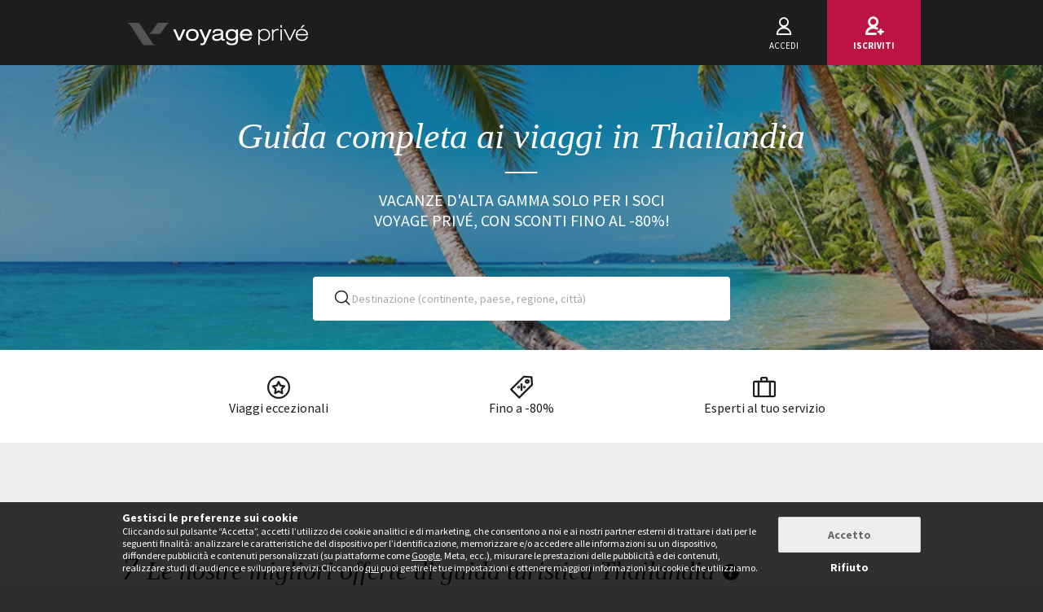

--- FILE ---
content_type: text/html; charset=UTF-8
request_url: https://www.voyage-prive.it/offerte/guida-turistica-thailandia
body_size: 43046
content:
<!DOCTYPE html>
<!--
                                                                                         o8o                    "'
                                                                                         `"'                  `"'
`ooo    oo'  .ooooo.  `ooo    oo'  .oooo.    .oooooooo  .ooooo.      o.ooooo.  oooo d8b oooo  oooo    ooo  .ooooo.
 `88.  .8'  d88' `88b  `88.  .8'  `P   88b  888' `88b  d88' `88b     888' `88b `888""8P `888   `88.  .8'  d88' `88b
  `88..8'   888   888   `88..8'    .oP"888  888   888  888ooo888     888   888  888      888    `88..8'   888ooo888
   `888'    888   888    `888'    d8   888  `88bod8P8  888    .o     888   888  888      888     `888'    888
    `8'     `Y8bod8P'     .8'     `Y888""8o `8oooooo.  `Y8bod8P'     888bod8P' d888b    o888o     `8'     `Y8bod8P'
                        ..P'                       YD                888
                      `Y8P'                  "88888P'                888

    We are hiring! https://smrtr.io/7zywz

-->
<html translate="no" class="notranslate js" lang="it">
    <head>
        <script type="text/javascript">                            var accType = '0';
                        var member_id = 0;
            var frontVersion = "0";
            var appMobileVersion = "0";
            var ABVersion = "0";
            var giftCardUrl = "#";
            var ajaxErrorMsg = "Si è verificato un errore tecnico, ti preghiamo di riprovare più tardi.";
            var isMultiLangCountry = false;
            var langCountry = "it_IT";
            var isSaleLight = false;
            var branchKey = "key_live_owCg4KxZcTirmBvCxNxgzlmpFvjcoCxB";
            var deviceFrom = 'www';
            var isAppAndroid = false;
            var isTWA = false;
            var isNativeApp = false;
            var isHybridIos = false;
            var isMobileApp = false;
            var isMobileAppAndroid = false;
            var isMobileAppIos = false;
            var isWebApp = false;
            var isiOSApp = false;
            var loggedInUser = '';
            var baseUrl = "/";
            var culture = 'it_IT';
            var localPicturePath = '/s/images/locale/it/it_IT';
            var hasPaypal = !!Number(false);
            var configHash = {"derivedSaleBlocks":{"derived-sales":[{"infrastructureList":[{"country":"Indonesia","address":"588+JFW, Jl. Raya Uluwatu, Jimbaran, Kec. Kuta Sel., Kabupaten Badung, Jimbaran, Indonesia","city":"Jimbaran","latitude":"-8.782546075899","parentId":0,"zipcode":"80361","name":"Kupu Kupu Jimbaran Hotel","typeId":3,"id":71974,"arrival_city_ids":["2320"],"region":"Bali","pim_id":349075,"city_id":14430,"longitude":"115.16635466932"},{"country":"Indonesia","address":"Jl. Raya Kedewatan, Kedewatan, Kecamatan Ubud, Kabupaten Gianyar, Ubud, Indonesia","city":"Ubud","latitude":"-8.4793247533405","parentId":0,"zipcode":"80571","name":"Jungle Retreat by Kupu Kupu Barong","typeId":3,"id":73250,"arrival_city_ids":["2320"],"region":"Bali","pim_id":414056,"city_id":13241,"longitude":"115.24692840106"},{"country":"Indonesia","address":"Jl. Kayu Aya No.86, Seminyak, Seminyak, Indonesia","city":"Seminyak","latitude":"-8.684148594194","parentId":0,"zipcode":"80361","name":"Seminyak Sky Suite","typeId":3,"id":80663,"arrival_city_ids":["2320"],"region":"Bali","pim_id":960692,"city_id":13273,"longitude":"115.15876433383"}],"browse_data":{"end_date":1769468340,"display_type":"pct","best_sale_price":null,"percent":63,"start_date":1768870800,"title":"Partenza immediata: Paradisi tropicali nel Sud-est asiatico con sconti Spa da 9 a 18 notti"},"infrastructure_id":71974,"id":436348,"nom_ville":"Bali","nom_region":"Bali","nom_pays":"Indonesia","nom_hotel":"Kupu Kupu Jimbaran 4*, Jungle Retreat Ubud by Kupu Kupu Barong 4* e Seminyak Suites 4*","title":"Kupu Kupu Jimbaran 4*, Jungle Retreat Ubud by Kupu Kupu Barong 4* e Seminyak Suites 4*","main_image":"media\/1\/1\/0\/1\/8\/1018086.jpg","slug":"vacanze-indonesia-bali-kupu-kupu-jimbaran-jungle-retreat-ubud-by-kupu-kupu-barong-e-seminyak-suites","isNext":1,"isOnline":"next","slugName":"vacanze-indonesia-bali-kupu-kupu-jimbaran-jungle-retreat-ubud-by-kupu-kupu-barong-e-seminyak-suites"},{"infrastructureList":[{"country":null,"address":"","city":null,"latitude":null,"parentId":0,"zipcode":"","name":"Cruise Premium from Dubrovnik to Split","typeId":5,"id":84611,"arrival_city_ids":["2482","8678"],"region":null,"pim_id":1304368,"city_id":21636,"longitude":null}],"browse_data":{"end_date":1769468340,"display_type":"price","best_sale_price":938,"best_percent":0,"percent":67,"start_date":1768870800,"title":"Da fine maggio: Avventura di 7 notti sulle splendide coste del Paese"},"id":436947,"infrastructure_id":84611,"nom_ville":null,"nom_region":null,"nom_pays":"Croazia","nom_hotel":"Crociera Premium: Alla scoperta della Croazia","title":"Crociera Premium: Alla scoperta della Croazia","main_image":"media\/1\/1\/0\/1\/9\/1019115.jpg","slug":"vacanze-croazia-crociera-premium-alla-scoperta-della-croazia","isNext":1,"isOnline":"next","slugName":"vacanze-croazia-crociera-premium-alla-scoperta-della-croazia"},{"infrastructureList":[{"country":"Corea del sud","address":"","city":"Seoul","latitude":"37.5666791","parentId":0,"zipcode":"","name":"Circuit en libert\u00e9 : Duo d\u2019Asie : Cor\u00e9e du Sud & Japon","typeId":9,"id":82512,"arrival_city_ids":["8348"],"region":null,"pim_id":1121456,"city_id":8348,"longitude":"126.9782914"}],"browse_data":{"end_date":1769468340,"display_type":"exclusive","best_sale_price":null,"percent":0,"start_date":1768870800,"title":"Partenza da Febbraio: Dalle megalopoli scintillanti ai tesori del passato in 12 o 14 notti"},"infrastructure_id":82512,"id":436564,"nom_ville":"Seoul","nom_region":null,"nom_pays":"Corea del sud","nom_hotel":"Soggiorno in libert\u00e0: Duo dell'Asia","title":"Soggiorno in libert\u00e0: Duo dell'Asia","main_image":"media\/1\/3\/9\/6\/7\/396746.jpg","slug":"vacanze-corea-del-sud-seoul-soggiorno-in-liberta-duo-dell-asia","isNext":1,"isOnline":"next","slugName":"vacanze-corea-del-sud-seoul-soggiorno-in-liberta-duo-dell-asia"},{"infrastructureList":[{"country":"Francia","address":"196 Av. de Courmayeur","city":"Chamonix Mont Blanc","latitude":"45.9172566","parentId":0,"zipcode":"74400","name":"Plan B Hotel - Living Chamonix","typeId":3,"id":68118,"arrival_city_ids":["3180"],"region":"Rodano-Alpi","pim_id":149859,"city_id":1715,"longitude":"6.8670524"}],"browse_data":{"end_date":1769381940,"display_type":"price","best_sale_price":52,"best_percent":0,"percent":0,"start_date":1768821300,"title":"Partenza immediata: Accogliente soggiorno per una vacanza in famiglia"},"id":436695,"infrastructure_id":68118,"nom_ville":"Chamonix Mont Blanc","nom_region":"Rodano-Alpi","nom_pays":"Francia","nom_hotel":"Plan B Hotel - Living Chamonix","title":"Plan B Hotel - Living Chamonix","main_image":"media\/1\/1\/4\/5\/2\/145206.jpg","slug":"vacanze-francia-chamonix-mont-blanc-plan-b-hotel-living-chamonix","isNext":1,"isOnline":"next","slugName":"vacanze-francia-chamonix-mont-blanc-plan-b-hotel-living-chamonix"},{"infrastructureList":[{"country":"Tanzania","address":"Nungwi Rd, Nungwi, Tanzania","city":"Zanzibar","latitude":"-5.7474375","parentId":0,"zipcode":"73107","name":"Riu Palace Zanzibar 5*","typeId":3,"id":84533,"arrival_city_ids":["10245"],"region":null,"pim_id":1300543,"city_id":17282,"longitude":"39.2916148"}],"browse_data":{"end_date":1769295540,"display_type":"price","best_sale_price":1295,"best_percent":0,"percent":0,"start_date":1768820400,"title":"Da 4 notti, fino al 28 ottobre: Lussuosa parentesi insulare con All Inclusive"},"id":436579,"infrastructure_id":84533,"nom_ville":"Zanzibar","nom_region":null,"nom_pays":"Tanzania","nom_hotel":"Riu Palace Zanzibar 5*","title":"Riu Palace Zanzibar 5*","main_image":"media\/1\/1\/0\/7\/2\/1072642.jpg","slug":"vacanze-tanzania-zanzibar-riu-palace-zanzibar","isNext":1,"isOnline":"next","slugName":"vacanze-tanzania-zanzibar-riu-palace-zanzibar"},{"infrastructureList":[{"country":"Spagna ","address":"C\/ Ortiz de Z\u00fa\u00f1iga 8","city":"Siviglia ","latitude":"37.39644913646","parentId":0,"zipcode":"41004","name":"Vincci Seleccion Unuk 5*","typeId":3,"id":80213,"arrival_city_ids":["8370"],"region":"Alla scoperta dell'Andalusia","pim_id":916686,"city_id":8370,"longitude":"-5.991344007143"}],"browse_data":{"end_date":1769381940,"display_type":"pct","best_sale_price":113,"best_percent":68,"percent":71,"start_date":1768820400,"title":"Partenza immediata: Elegante boutique hotel nel centro storico"},"id":436999,"infrastructure_id":80213,"nom_ville":"Siviglia","nom_region":"Alla scoperta dell'Andalusia","nom_pays":"Spagna ","nom_hotel":"Vincci Seleccion Unuk 5*","title":"Vincci Seleccion Unuk 5*","main_image":"media\/1\/7\/3\/9\/5\/73951.jpg","slug":"vacanze-spagna-siviglia-vincci-seleccion-unuk","isNext":1,"isOnline":"next","slugName":"vacanze-spagna-siviglia-vincci-seleccion-unuk"},{"infrastructureList":[{"country":"Malta","address":"Tign\u00e9 Seafront, Sliema, Malta","city":"Sliema","latitude":"35.9068307","parentId":0,"zipcode":"SLM 3012","name":"Barcel\u00f3 Fortina 5*","typeId":3,"id":77175,"arrival_city_ids":["5477"],"region":null,"pim_id":672942,"city_id":13829,"longitude":"14.5095568"}],"browse_data":{"end_date":1769295540,"display_type":"exclusive","best_sale_price":282,"best_percent":62,"percent":0,"start_date":1768784400,"title":"Fino al 30 marzo: Esperienza di lusso con vista mozzafiato sul mare e sulla citt\u00e0"},"id":436807,"infrastructure_id":77175,"nom_ville":"Sliema","nom_region":null,"nom_pays":"Malta","nom_hotel":"Barcel\u00f3 Fortina 5*","title":"Barcel\u00f3 Fortina 5*","main_image":"media\/1\/5\/5\/0\/3\/550390.jpg","slug":"vacanze-malta-sliema-barcelo-fortina","isNext":1,"isOnline":"next","slugName":"vacanze-malta-sliema-barcelo-fortina"},{"infrastructureList":[{"country":null,"address":"","city":null,"latitude":null,"parentId":0,"zipcode":"10600","name":"Soggiorno in libert\u00e0: Le meraviglie cubane","typeId":9,"id":84557,"arrival_city_ids":["3596"],"region":null,"pim_id":1301529,"city_id":3596,"longitude":null}],"browse_data":{"end_date":1769381940,"display_type":"exclusive","best_sale_price":592,"best_percent":0,"percent":0,"start_date":1768784400,"title":"Partenza immediata: L'Avana, Trinidad e Varadero da 7 a 14 notti"},"id":436750,"infrastructure_id":84557,"nom_ville":null,"nom_region":null,"nom_pays":"Cuba","nom_hotel":"Soggiorno in libert\u00e0: Le meraviglie cubane","title":"Soggiorno in libert\u00e0: Le meraviglie cubane","main_image":"media\/1\/1\/0\/2\/3\/1023768.jpg","slug":"vacanze-cuba-soggiorno-in-liberta-le-meraviglie-cubane","isNext":1,"isOnline":"next","slugName":"vacanze-cuba-soggiorno-in-liberta-le-meraviglie-cubane"},{"infrastructureList":[{"country":"Italia","address":"Via Orazio, 21, Rome, Italy","city":"Roma","latitude":"41.9072576","parentId":0,"zipcode":"00193","name":"Orazio Palace Hotel 4*","typeId":3,"id":68633,"arrival_city_ids":["7812"],"region":"Lazio","pim_id":176218,"city_id":7812,"longitude":"12.4665331"}],"browse_data":{"end_date":1769381940,"display_type":"price","best_sale_price":79,"best_percent":65,"percent":66,"start_date":1768784400,"title":"Da febbraio: Trattamento VIP nel cuore della citt\u00e0 Eterna"},"id":436759,"infrastructure_id":68633,"nom_ville":"Roma","nom_region":"Lazio","nom_pays":"Italia","nom_hotel":"Orazio Palace Hotel 4*","title":"Orazio Palace Hotel 4*","main_image":"media\/1\/2\/6\/3\/2\/263299.jpg","slug":"vacanze-italia-roma-orazio-palace-hotel","isNext":1,"isOnline":"next","slugName":"vacanze-italia-roma-orazio-palace-hotel"},{"infrastructureList":[{"country":"Islanda","address":"","city":"Reykjavik","latitude":"64.145981","parentId":0,"zipcode":"","name":"Tour di gruppo: Tesori nascosti e paesaggi mozzafiato","typeId":9,"id":81459,"arrival_city_ids":["7700"],"region":null,"pim_id":1035685,"city_id":7700,"longitude":"-21.9422367"}],"browse_data":{"end_date":1769381940,"display_type":"price","best_sale_price":2622,"best_percent":0,"percent":0,"start_date":1768784400,"title":"Partenze da fine giugno: Tra bellezze naturali con accompagnatore di lingua italiana da 7 a 10 notti"},"id":436800,"infrastructure_id":81459,"nom_ville":"Reykjavik","nom_region":null,"nom_pays":"Islanda","nom_hotel":"Tour di gruppo: Tesori nascosti e paesaggi mozzafiato","title":"Tour di gruppo: Tesori nascosti e paesaggi mozzafiato","main_image":"media\/1\/1\/4\/7\/3\/147381.jpg","slug":"vacanze-islanda-reykjavik-tour-di-gruppo-tesori-nascosti-e-paesaggi-mozzafiato","isNext":1,"isOnline":"next","slugName":"vacanze-islanda-reykjavik-tour-di-gruppo-tesori-nascosti-e-paesaggi-mozzafiato"}]},"criterias":[],"csrfKey":"OFY2KzA2aWprYVh2QW5kZC8vdGdXdz09","csrfValue":"UldJaXlHeFhPY1NiWlk4WW9qNDBYQT09","totalOpenUpcoming":7,"destinationForAlerts":"","hasHashTag":true,"hashTag":"#filter\/d[]=as.th.","destination":"Guida completa ai viaggi in Thailandia","productType":"Vacanze","conjunction":"","providerResults":{"error":0,"now":[{"review_display_type":"new","infrastructureList":[{"country":"Thailandia","address":"188 Silom Road, Bangrak, Bangkok, Thailand","city":"Bangkok","latitude":"13.726187545589","parentId":0,"zipcode":"10500","name":"Pullman Bangkok Hotel G 5*","typeId":3,"id":80302,"arrival_city_ids":["746"],"region":null,"pim_id":925193,"city_id":746,"longitude":"100.5258204376"},{"country":"Thailandia","address":"192 moo2, Banpong, Chiang Mai, Chiang Mai, Thailand","city":"Chiang Mai","latitude":"18.754477429487","parentId":0,"zipcode":"50230","name":"Veranda High Resort Chiang Mai - MGallery Collection 5*","typeId":3,"id":80308,"arrival_city_ids":["1800"],"region":null,"pim_id":925626,"city_id":1800,"longitude":"98.88884825304"},{"country":"Thailandia","address":"9-9 Moo 2 Tambon Aonang Muang Krabi, 81180 Ao Nang Beach","city":"Krabi","latitude":"8.0343072599973","parentId":0,"zipcode":"81000","name":"Grand Mercure Krabi 5*","typeId":3,"id":84020,"arrival_city_ids":["4726"],"region":null,"pim_id":1271099,"city_id":4726,"longitude":"98.828332400049"}],"browse_data":{"end_date":1768777140,"display_type":"pct","rank_perf":"00084","best_sale_price":1301,"rank":"00118","best_percent":39,"sb_location":{"text":"Thailandia \/ Bangkok e Krabi (Chiang Mai in opzione)","enabled":true},"best_saved_up_price":1320,"start_date_vip":0,"percent":62,"start_date":1767920400,"title":"Partenza immediata: Avventura tra la capitale e le spiagge di Krabi con eventuale estensione da 7 a 16 notti"},"is_catalog":false,"marketCode":"it_IT","id":436281,"infrastructure_id":80302,"nom_ville":"Bangkok","nom_region":null,"criteria":{"seg.tra":["Multi-infra"],"c.pi":[null],"c.can":["site front","Iphone","Mobile","iPad","Android"],"seg.pro":["Single"],"seg.boa":["Prima colazione","Prima colazione","Mezza pensione"],"seg.des":["Paradis sur terre"],"seg.act":["Sun & Beach","Culture"],"buyer":["Jean-Charles"],"c.thevt":["c.thevt"]},"nom_pays":"Thailandia","nom_hotel":"Pullman Bangkok Hotel G 5*, Grand Mercure Krabi 4* con possibile estensione al Veranda High Resort Chiang Mai - MGallery Collection 5*","locale":"it_IT","title":"Pullman Bangkok Hotel G 5*, Grand Mercure Krabi 4* con possibile estensione al Veranda High Resort Chiang Mai - MGallery Collection 5*","main_image":"media\/1\/9\/2\/7\/9\/927928.jpg","is_mystery":false,"isNext":0,"isOnline":"now","url":"\/ppl\/vacanze-thailandia-bangkok-pullman-bangkok-hotel-g-grand-mercure-krabi-con-possibile-estensione-al-veranda-high-resort-chiang-mai-mgallery-collection\/80302"},{"review_display_type":"all","infrastructureList":[{"country":"Thailandia","address":"Krabi","city":"Krabi","latitude":"7.880448","parentId":0,"zipcode":"-","name":"I tesori del Mare delle Andamane","typeId":9,"id":75802,"arrival_city_ids":["7128"],"region":null,"pim_id":573473,"city_id":7128,"longitude":"98.39225"},{"country":"Thailandia","address":"64, 65, 72 Moo2 Petchkasem Road Takuapa Kukkak","city":"Khao Lak","latitude":"8.7343723061679","parentId":0,"zipcode":"82220","name":"Kantary Beach Hotel Khao Lak 4*","typeId":3,"id":71153,"arrival_city_ids":["7128"],"region":null,"pim_id":314065,"city_id":13414,"longitude":"98.239800067381"},{"country":"Thailandia","address":"2 Charoen Krung Road Soi 30 (Captain Bush Lane), Bangkok, Thailand","city":"Bangkok","latitude":"13.7292","parentId":0,"zipcode":"10500","name":"Royal Orchid Sheraton Riverside Hotel Bangkok 5*","typeId":3,"id":83673,"arrival_city_ids":["746"],"region":null,"pim_id":1236549,"city_id":746,"longitude":"100.514"}],"browse_data":{"end_date":1768777200,"display_type":"pct","rank_perf":"00102","best_sale_price":756,"rank":"00133","best_percent":0,"sb_location":{"text":"Thailandia \/ Phuket, Krabi e Khao Lak","enabled":true},"best_saved_up_price":514,"start_date_vip":0,"percent":80,"start_date":1768172400,"title":"Partenza immediata: Scoperte e natura incontaminata in 7 notti"},"is_catalog":false,"marketCode":"it_IT","id":436586,"infrastructure_id":75802,"nom_ville":"Thailandia","nom_region":null,"criteria":{"c.evt":["Early booking"],"seg.tra":["Tour groupe"],"c.pi":[null],"c.can":["site front","Iphone","Mobile","iPad","Android"],"seg.pro":["Single"],"seg.boa":["Trattamento come da programma","Prima colazione","Prima colazione"],"seg.des":["Paradis sur terre","Paradis sur terre"],"seg.act":["Adventure","Culture"],"buyer":["Jean-Charles"],"c.thevt":["Early booking"]},"nom_pays":"Thailandia","nom_hotel":"Tour di gruppo: I tesori del Mare delle Andamane, Kantary Beach Khaolak 4* e possibile pre-estensione a Bangkok","locale":"it_IT","title":"Tour di gruppo: I tesori del Mare delle Andamane, Kantary Beach Khaolak 4* e possibile pre-estensione a Bangkok","main_image":"media\/1\/1\/0\/2\/5\/1025040.jpg","is_mystery":false,"isNext":0,"isOnline":"now","url":"\/ppl\/vacanze-thailandia-thailandia-tour-di-gruppo-i-tesori-del-mare-delle-andamane-kantary-beach-khaolak-e-possibile-pre-estensione-a-bangkok\/75802"},{"review_display_type":"new","infrastructureList":[{"country":"Thailandia","address":"","city":"Bangkok","latitude":"13.7525438","parentId":0,"zipcode":"","name":"SIC IT: Magic Thailandia","typeId":9,"id":84540,"arrival_city_ids":["746"],"region":null,"pim_id":1300743,"city_id":746,"longitude":"100.4934734"},{"country":"Thailandia","address":"27, 27\/2 Mu 8, Wichit, Thailand","city":"Wichit","latitude":"7.8078263","parentId":0,"zipcode":"83000","name":"HOTEL CAPE PANWA PHUKET","typeId":3,"id":28720,"arrival_city_ids":[],"region":null,"pim_id":80246,"city_id":21568,"longitude":"98.4091676"}],"browse_data":{"end_date":1768777200,"display_type":"price","rank_perf":"00017","best_sale_price":618,"rank":"00042","best_percent":0,"sb_location":{"text":"Thailandia \/ Bangkok, Ayutthaya e Phuket","enabled":true},"best_saved_up_price":0,"start_date_vip":0,"percent":0,"start_date":1768172400,"title":"Da marzo: Avventura nel Sud-est Asiatico da 6 a 16 notti"},"is_catalog":false,"marketCode":"it_IT","id":436593,"infrastructure_id":84540,"nom_ville":"Bangkok","nom_region":null,"criteria":{"seg.tra":[false],"c.pi":[null],"c.can":["site front","Iphone","Mobile","iPad","Android"],"seg.boa":["Trattamento come da programma","Pensione completa"],"buyer":["Ekaterina"],"c.thevt":["c.thevt"]},"nom_pays":"Thailandia","nom_hotel":"Tour di gruppo: La magia della Thailandia e soggiorno al Cape Panwa Phuket 5*","locale":"it_IT","title":"Tour di gruppo: La magia della Thailandia e soggiorno al Cape Panwa Phuket 5*","main_image":"media\/1\/1\/0\/0\/6\/1006177.jpg","is_mystery":false,"isNext":0,"isOnline":"now","url":"\/ppl\/vacanze-thailandia-bangkok-tour-di-gruppo-la-magia-della-thailandia-e-soggiorno-al-cape-panwa-phuket\/84540"},{"review_display_type":"it_IT","infrastructureList":[{"country":"Qatar","address":"1, Doha, Qatar","city":"Doha","latitude":"25.3789433","parentId":0,"zipcode":"","name":"The Ritz-Carlton Doha 5*","typeId":3,"id":78483,"arrival_city_ids":["2415"],"region":null,"pim_id":778302,"city_id":2415,"longitude":"51.5317247"},{"country":"Thailandia","address":"32 Moo 5 Tambol Paklok Amphur Thalang Naka Yai Island","city":"Ile de Naka","latitude":"8.0573915333418","parentId":0,"zipcode":"83110","name":"The Naka Island, a Luxury Collection Resort & Spa, Phuket 5*","typeId":3,"id":82565,"arrival_city_ids":["7128"],"region":null,"pim_id":1125788,"city_id":14510,"longitude":"98.458378657768"}],"browse_data":{"end_date":1768950000,"display_type":"price","rank_perf":"00187","best_sale_price":2171,"rank":"00183","best_percent":0,"sb_location":{"text":"Qatar e Thailandia \/ Doha e Phuket","enabled":true},"best_saved_up_price":422,"start_date_vip":0,"percent":0,"start_date":1768431600,"title":"Partenza immediata: Tra la modernit\u00e0 di Doha e le spiagge di Phuket da 7 a 17 notti"},"is_catalog":false,"marketCode":"it_IT","id":436694,"infrastructure_id":78483,"nom_ville":"Qatar","nom_region":null,"criteria":{"seg.tra":["Multi-infra"],"c.pi":[null],"c.can":["site front","Iphone","Mobile","iPad","Android"],"seg.hot":["LUX"],"seg.pro":["Single","Family"],"seg.boa":["Mezza pensione","Prima colazione"],"seg.des":["Destination atypique"],"seg.act":["Sun & Beach","Culture"],"buyer":["Anissa"],"c.thevt":["c.thevt"]},"nom_pays":"Qatar","nom_hotel":"Ritz Carlton Doha 5* e The Naka Island, a Luxury Collection Resort & Spa, Phuket 5*","locale":"it_IT","title":"Ritz Carlton Doha 5* e The Naka Island, a Luxury Collection Resort & Spa, Phuket 5*","main_image":"media\/1\/1\/0\/1\/8\/1018988.jpg","is_mystery":false,"isNext":0,"isOnline":"now","url":"\/ppl\/vacanze-qatar-qatar-ritz-carlton-doha-e-the-naka-island-a-luxury-collection-resort-spa-phuket\/78483"},{"review_display_type":"new","infrastructureList":[{"country":"Thailandia","address":"1 Soi Surin, Talat Yai, 83000 Phuket","city":"Phuket Town","latitude":"7.8808085080045","parentId":0,"zipcode":"83000","name":"Courtyard by Marriott Phuket Town 4*","typeId":3,"id":83857,"arrival_city_ids":[],"region":null,"pim_id":1253761,"city_id":21298,"longitude":"98.393139300763"},{"country":"Thailandia","address":"99 Moo3 Prunai, Phang Nga","city":"Koh Yao Yai","latitude":"7.92474","parentId":0,"zipcode":"83000","name":"Elixir Koh Yao Yai Resort 4*","typeId":3,"id":76041,"arrival_city_ids":[],"region":null,"pim_id":590483,"city_id":14981,"longitude":"98.5783"},{"country":"Thailandia","address":"Khuekkhak, Thailand","city":"Khuekkhak","latitude":"8.6773212","parentId":0,"zipcode":"82190","name":"Khao Lak Bhandari Resort & Spa 4*","typeId":3,"id":71331,"arrival_city_ids":[],"region":null,"pim_id":321910,"city_id":21551,"longitude":"98.2414642"},{"country":"Thailandia","address":"23\/2-3 Sukhumvit 13, Sukhumvit Road, Klongtoey Nua, Wattana, Bangkok, Thailand","city":"Bangkok","latitude":"13.744062948527","parentId":0,"zipcode":"10110","name":"Radisson Suites Bangkok Sukhumvit 4*","typeId":3,"id":81400,"arrival_city_ids":["746"],"region":null,"pim_id":1029144,"city_id":746,"longitude":"100.55762450368"}],"browse_data":{"end_date":1769122800,"display_type":"pct","rank_perf":"00173","best_sale_price":608,"rank":"00083","best_percent":76,"sb_location":{"text":"Thailandia \/ Phuket, Koh Yao Yai e Khao Lak","enabled":true},"best_saved_up_price":2946,"start_date_vip":0,"percent":79,"start_date":1768518000,"title":"Partenza immediata: Variet\u00e0 tropicale e momenti di relax da 11 a 22 notti"},"is_catalog":false,"marketCode":"it_IT","id":436699,"infrastructure_id":83857,"nom_ville":"Phuket","nom_region":null,"criteria":{"seg.tra":["Multi-infra"],"c.pi":[null],"c.can":["site front","Iphone","Mobile","iPad","Android"],"seg.hot":["BOU"],"seg.pro":["Single"],"seg.boa":["Mezza pensione","Mezza pensione","Prima colazione","Prima colazione"],"seg.des":["Paradis sur terre"],"seg.act":["Sun & Beach"],"buyer":["Jean-Charles"],"c.thevt":["c.thevt"]},"nom_pays":"Thailandia","nom_hotel":"Courtyard by Marriott Phuket Town 4*, Elixir Koh Yao Yai Resort 4*, Khao Lak Bhandari Resort & Spa 4* e possibile pre-estensione al Radisson Suites Bangkok Sukhumvit 4*","locale":"it_IT","title":"Courtyard by Marriott Phuket Town 4*, Elixir Koh Yao Yai Resort 4*, Khao Lak Bhandari Resort & Spa 4* e possibile pre-estensione al Radisson Suites Bangkok Sukhumvit 4*","main_image":"media\/1\/3\/1\/7\/5\/317516.jpg","is_mystery":false,"isNext":0,"isOnline":"now","url":"\/ppl\/vacanze-thailandia-phuket-courtyard-by-marriott-phuket-town-elixir-koh-yao-yai-resort-khao-lak-bhandari-resort-spa-e-possibile-pre-estensione-al-radisson-suites-bangkok-sukhumvit\/83857"},{"review_display_type":"new","infrastructureList":[{"country":"Thailandia","address":"2 Charoen Krung Road Soi 30 (Captain Bush Lane), Bangkok, Thailand","city":"Bangkok","latitude":"13.7292","parentId":0,"zipcode":"10500","name":"Royal Orchid Sheraton Riverside Hotel Bangkok 5*","typeId":3,"id":83673,"arrival_city_ids":["746"],"region":null,"pim_id":1236549,"city_id":746,"longitude":"100.514"},{"country":"Thailandia","address":"9-9 Moo 2 Tambon Aonang Muang Krabi, 81180 Ao Nang Beach","city":"Krabi","latitude":"8.0343072599973","parentId":0,"zipcode":"81000","name":"Grand Mercure Krabi 5*","typeId":3,"id":84020,"arrival_city_ids":["4726"],"region":null,"pim_id":1271099,"city_id":4726,"longitude":"98.828332400049"},{"country":"Thailandia","address":"57 Soi 6","city":"Thalang District","latitude":"7.9898852","parentId":0,"zipcode":"83110","name":"Howard Johnson by Wyndham Phuket Naiyang 4*","typeId":3,"id":84234,"arrival_city_ids":[],"region":null,"pim_id":1285117,"city_id":21314,"longitude":"98.3477563"},{"country":"Thailandia","address":"64, 65, 72 Moo2 Petchkasem Road Takuapa Kukkak","city":"Khao Lak","latitude":"8.7343723061679","parentId":0,"zipcode":"82220","name":"Kantary Beach Hotel Khao Lak 4*","typeId":3,"id":71153,"arrival_city_ids":["7128"],"region":null,"pim_id":314065,"city_id":13414,"longitude":"98.239800067381"}],"browse_data":{"end_date":1769295600,"display_type":"pct","best_sale_price":1314,"rank":"00099","best_percent":54,"sb_location":{"text":"Thailandia \/ Bangkok, Krabi e Phuket o Khao Lak","enabled":true},"best_saved_up_price":1984,"start_date_vip":0,"percent":73,"start_date":1768690800,"title":"Partenza immediata da 9 a 18 notti: Tra lusso urbano e tradizioni, in riva a acque cristalline"},"is_catalog":false,"marketCode":"it_IT","id":436802,"infrastructure_id":83673,"nom_ville":"Bangkok","nom_region":null,"criteria":{"seg.tra":["Multi-infra"],"c.pi":[null],"c.can":["site front","Iphone","Mobile","iPad","Android"],"seg.pro":["Single","Family"],"seg.boa":["Prima colazione","Mezza pensione","Mezza pensione","Prima colazione"],"seg.des":["Paradis sur terre","Paradis sur terre"],"seg.act":["Sun & Beach","Adventure","Food experience"],"buyer":["Jean-Charles"],"c.thevt":["c.thevt"]},"nom_pays":"Thailandia","nom_hotel":"Royal Orchid Sheraton Riverside Hotel Bangkok 5*, Grand Mercure Krabi 5*, Howard Johnson by Wyndham Phuket Naiyang 4* o Kantary Beach Hotel Khao Lak 4*","locale":"it_IT","title":"Royal Orchid Sheraton Riverside Hotel Bangkok 5*, Grand Mercure Krabi 5*, Howard Johnson by Wyndham Phuket Naiyang 4* o Kantary Beach Hotel Khao Lak 4*","main_image":"media\/1\/8\/2\/3\/8\/823897.jpg","is_mystery":false,"isNext":0,"isOnline":"now","url":"\/ppl\/vacanze-thailandia-bangkok-royal-orchid-sheraton-riverside-hotel-bangkok-grand-mercure-krabi-howard-johnson-by-wyndham-phuket-naiyang-o-kantary-beach-hotel-khao-lak\/83673"}],"next":[{"review_display_type":"new","infrastructureList":[{"country":null,"address":"","city":null,"latitude":null,"parentId":0,"zipcode":"","name":"SIC IT VOYAGER SIAM","typeId":9,"id":84601,"arrival_city_ids":["746"],"region":null,"pim_id":1303363,"city_id":746,"longitude":null},{"country":"Thailandia","address":"27, 27\/2 Mu 8, Wichit, Thailand","city":"Wichit","latitude":"7.8078263","parentId":0,"zipcode":"83000","name":"HOTEL CAPE PANWA PHUKET","typeId":3,"id":28720,"arrival_city_ids":[],"region":null,"pim_id":80246,"city_id":21568,"longitude":"98.4091676"}],"browse_data":{"end_date":1769381940,"display_type":"exclusive","best_sale_price":820,"rank":"00099","best_percent":0,"sb_location":{"text":"Thailandia \/ Ayutthaya, Triangolo d'Oro e Phuket","enabled":true},"best_saved_up_price":0,"start_date_vip":0,"percent":0,"start_date":1768784400,"title":"Da met\u00e0 marzo: Avventura di 6 notti con guids in italiano ed eventuale prolungento"},"is_catalog":false,"marketCode":"it_IT","id":436875,"infrastructure_id":84601,"nom_ville":null,"nom_region":null,"criteria":{"seg.tra":[false],"c.pi":[null],"c.can":["site front","Iphone","Mobile","iPad","Android"],"seg.boa":["Trattamento come da programma","Pensione completa"],"buyer":["Ekaterina"],"c.thevt":["c.thevt"]},"nom_pays":"Thailandia","nom_hotel":"Tour di gruppo: Le meraviglie della Thailandia e possibile estensione al Cape Panwa Hotel 5*","locale":"it_IT","title":"Tour di gruppo: Le meraviglie della Thailandia e possibile estensione al Cape Panwa Hotel 5*","main_image":"media\/1\/1\/0\/0\/6\/1006176.jpg","is_mystery":false,"isNext":1,"isOnline":"next"}],"closed":[{"main_image":"media\/1\/5\/0\/6\/5\/506516.jpg","title":"Paradise Beach Resort Koh Samui 4* con possibile pre-estensione a Bangkok","title_secondary":"Partenza immediata: Oasi di pace con massaggio e cena inclusi ","review_display_type":"all","infrastructure_id":76321,"global_mark_data":[{"all":{"nb_review":93,"global_mark":4.3}}],"id":436411,"nom_hotel":"Paradise Beach Resort Koh Samui 4* con possibile pre-estensione a Bangkok","nom_pays":"Thailandia","nom_ville":"Thailandia","url":"\/ppl\/vacanze-thailandia-thailandia-paradise-beach-resort-koh-samui-con-possibile-pre-estensione-a-bangkok\/76321"},{"main_image":"media\/1\/1\/0\/6\/9\/1069689.jpg","title":"Soggiorno in libert\u00e0: Gioielli del Nord e spiagge del Sud con estensione presso The Leaf Oceanside 4*","title_secondary":"Partenza immediata: Natura tropicale e rive paradisiache da 12 a 19 notti","review_display_type":"new","infrastructure_id":84400,"global_mark_data":null,"id":436018,"nom_hotel":"Soggiorno in libert\u00e0: Gioielli del Nord e spiagge del Sud con estensione presso The Leaf Oceanside 4*","nom_pays":"Thailandia","nom_ville":"Bangkok","url":"\/ppl\/vacanze-thailandia-bangkok-soggiorno-in-liberta-gioielli-del-nord-e-spiagge-del-sud-con-estensione-presso-the-leaf-oceanside\/84400"},{"main_image":"media\/1\/1\/7\/3\/2\/173287.jpg","title":"Howard Johnson by Wyndham Phuket Naiyang 4*, Blue Bay Resort Koh Yao Yai 4* e Pullman Khao Lak Resort 5* e possibile pre-estensione al Radisson Suites Bangkok Sukhumvit 4*","title_secondary":"Partenza immediata: Tra cultura, spiritualit\u00e0 e lo splendore del mare da 9 a 18 notti","review_display_type":"new","infrastructure_id":84234,"global_mark_data":null,"id":434942,"nom_hotel":"Howard Johnson by Wyndham Phuket Naiyang 4*, Blue Bay Resort Koh Yao Yai 4* e Pullman Khao Lak Resort 5* e possibile pre-estensione al Radisson Suites Bangkok Sukhumvit 4*","nom_pays":"Thailandia","nom_ville":"Thailandia","url":"\/ppl\/vacanze-thailandia-thailandia-howard-johnson-by-wyndham-phuket-naiyang-blue-bay-resort-koh-yao-yai-e-pullman-khao-lak-resort-e-possibile-pre-estensione-al-radisson-suites-bangkok-sukhumvit\/84234"},{"main_image":"media\/1\/1\/0\/0\/6\/1006176.jpg","title":"Tour di gruppo: Il fascino del Nord della Thailandia con possibile prolungamento al Kora Beach Resort Phuket 5*","title_secondary":"Partenza immediata: Avventura di 6 notti tra le meraviglie del paese con eventuale estensione","review_display_type":"new","infrastructure_id":84296,"global_mark_data":null,"id":435772,"nom_hotel":"Tour di gruppo: Il fascino del Nord della Thailandia con possibile prolungamento al Kora Beach Resort Phuket 5*","nom_pays":"Thailandia","nom_ville":"Bangkok","url":"\/ppl\/vacanze-thailandia-bangkok-tour-di-gruppo-il-fascino-del-nord-della-thailandia-con-possibile-prolungamento-al-kora-beach-resort-phuket\/84296"},{"main_image":"media\/1\/5\/6\/4\/4\/564461.jpg","title":"Diamond Resort Phuket 4*, Island Escape Burasari 5* e Khao Lak Laguna Resort 4* o Le Meridien Khao Lak Resort & Spa 5*","title_secondary":"Partenza immediata: Tre esperienze indimenticabili tra lusso e realx","review_display_type":"all","infrastructure_id":73942,"global_mark_data":[{"all":{"nb_review":101,"global_mark":4.3}}],"id":436156,"nom_hotel":"Diamond Resort Phuket 4*, Island Escape Burasari 5* e Khao Lak Laguna Resort 4* o Le Meridien Khao Lak Resort & Spa 5*","nom_pays":"Thailandia","nom_ville":"Phuket","url":"\/ppl\/vacanze-thailandia-phuket-diamond-resort-phuket-island-escape-burasari-e-khao-lak-laguna-resort-o-le-meridien-khao-lak-resort-spa\/73942"},{"main_image":"media\/1\/3\/1\/8\/2\/318208.jpg","title":"Wyndham La Vita Phuket 5* e possibile estensione al Mai Khaolak Beach Resort & Spa 5*","title_secondary":"Partenza immediata: Soggiorno a Phuket con eventuale prolungamento a Khao Lak","review_display_type":"new","infrastructure_id":79874,"global_mark_data":null,"id":435964,"nom_hotel":"Wyndham La Vita Phuket 5* e possibile estensione al Mai Khaolak Beach Resort & Spa 5*","nom_pays":"Thailandia","nom_ville":"Thailandia","url":"\/ppl\/vacanze-thailandia-thailandia-wyndham-la-vita-phuket-e-possibile-estensione-al-mai-khaolak-beach-resort-spa\/79874"}],"sale_lights":[],"start":1768709003,"sids_now":[436281,436586,436593,436694,436699,436802,436875,196191,198315,198992,194015,193805,199062,193803,200460,196420,200510,198483,196430,193614,198741,193807,196482,200887],"product_filter":null,"country_feed_url":null,"country_zone_feed_url":null,"area_feed_url":null,"city_feed_url":null,"touristic_area_feed_url":null,"touristic_area":null,"country_zone_conjunction":null,"country_type":null,"city_type":null,"custom_h1":"","has_hashtag":true,"hashtag":"#filter\/d[]=as.th.","country_code":null,"city_code":null,"region_code":null,"ta_code":null,"title":"Guida completa ai viaggi in Thailandia","meta_title":"","meta_description":"Spiagge infinite e colorati villaggi tutti da scoprire grazie alla nostra guida turistica Thailandia; prenota ora online!","text":"<h2>Presentazione della Thailandia<\/h2>\r\n<p>La <b>Thailandia<\/b> \u00e8 un flusso continuo di colori, sapori, odori e sensazioni che ti riempiranno il cuore ma, senza una bussola che diriga i tuoi itinerari nella<b> terra del sorriso<\/b>, probabilmente non riuscirai a scoprirne i suoi posti pi\u00f9 belli. Ecco perch\u00e9 abbiamo pensato di donarti questa <b>guida turistica della Thailandia<\/b>, un breve vademecum che ti permetter\u00e0 di organizzare al meglio il tuo viaggio da favola.<\/p>\r\n\r\n\r\n\r\n<h2>Cosa fare in Thailandia? Le 10 migliori destinazioni da vedere<\/h2>\r\n<p>Se il tempo che hai da dedicare alla tua vacanza non \u00e8 molto ampio, non puoi lasciare la Thailandia senza aver visto o fatto <b>almeno 10 cose<\/b>. Di seguito, quindi, ti suggeriamo quali <b>imperdibili attrazioni<\/b> non potranno mancare al tuo prossimo viaggio in Thailandia.<\/p>\r\n\r\n<h3>1. Viaggio a Bangkok, la citt\u00e0 degli Angeli<\/h3>\r\n<p>Chiamata cos\u00ec nel 1782 dal re Rama I, visitando la <b>capitale della Thailandia<\/b> scoprirai ben presto il motivo del suo soprannome (ben pi\u00f9 lungo, in realt\u00e0!). Caotica, multietnica, coloratissima e ricca di <b>magnifiche attrazioni<\/b>, una volta giunto sin qua non vorrai pi\u00f9 andartene.<\/p> \r\n\r\n<h3>2. Relax nella baia di Maya Bay, a Phi Phi Island<\/h3>\r\n<p>Sei giunto in Thailandia perch\u00e9 catturato dai suoi scenari incontaminati e dal suo mare indescrivibile? Allora dirigiti verso <b>Phi Phi Island<\/b>, e pi\u00f9 precisamente a <b>Maya Bay<\/b> ma conta di essere l\u00ec prima delle 10 di mattina: dopo quest'orario sar\u00e0 invasa dai turisti, complice la popolarit\u00e0 del film <b>\"The Beach\"<\/b> con Leonardo Di Caprio.<\/p>\r\n\r\n<h3>3. Visita alla citt\u00e0 di Ayutthaya, l'antica capitale thailandese <\/h3>\r\n<p>Con i suoi <b>400 templi<\/b>, <b>Ayutthaya<\/b> \u00e8 uno dei siti archeologici pi\u00f9 visitati del Paese e dista solo un'ora da Bangkok. Vastissimo e ricco di spiritualit\u00e0, questo luogo ti far\u00e0 scoprire la <b>storia<\/b> della Thailandia.<\/p>\r\n\r\n<h3>4. Escursione all'isola paradisiaca : Koh Nang Yuan<\/h3>\r\n<p>Hai mai immaginato il Paradiso? L'<b>isola di Koh Nang Yuan<\/b> potrebbe dartene un'idea! <b>Tre minuscoli isolotti<\/b> collegati da una stradina di <b>sabbia bianchissima<\/b> che demarca il confine fra l'oceano e te, rendono questo posto davvero unico al mondo.<\/p>\r\n\r\n<h3>5. Scoperta dei mercati di Mauritius<\/h3>\r\n<p>Una delle attivit\u00e0 assolutamente da fare in Thailandia \u00e8 concedersi una passeggiata tra i vari <b>mercati tipici<\/b> che si incontrano un po' ovunque. Molto caratteristici <b>Khlong Toei Market<\/b> a Bangkok e <b>Ploen Ruedee Night Market<\/b> a Chiang Mai. <\/p>\r\n\r\n<h3>6. Street Food made in Thailandia<\/h3>\r\n<p>Un'altra delle tantissime cose che non puoi perderti durante la tua vacanza in Thailandia \u00e8 fermarti a una delle tante <b>bancarelle<\/b> che servono <b>pasti Thail: <\/b>le troverai in tutte le strade.<\/p>\r\n\r\n<h3>7. Fuga alla scoperta dei templi di Chang Mai<\/h3>\r\n<p>Situata nel Nord Ovest della Thailandia, <b>Chang Mai<\/b> \u00e8 nota in tutto il mondo per i suoi templi. Il <b>Wat Suan Dok<\/b> e il <b>Wat Chedi Luang<\/b> ti offrono l'opportunit\u00e0 d'incontrare i monaci e respirare la spiritualit\u00e0 buddista. <\/p>\r\n\r\n<h3>8. Soggiorno culturale nel Triangolo d'Oro<\/h3>\r\n<p>Parti da <b>Chiang Khong<\/b> per ammirare l'habitat spettacolare del Mekong e poi dirigiti fino alla cima del <b>Phu Chi Fa<\/b>: qui vedrai uno dei panorami pi\u00f9 incredibili della Thailandia. <\/p>\r\n\r\n<h3>9. Tra movida e natura<\/h3>\r\n<p>La Thailandia non \u00e8 solo storia e cultura ma anche <b>divertimento<\/b> e, se ami scatenarti nei locali, <b>Pattaya<\/b> \u00e8 il posto giusto per te. E se dopo una nottata tra musica e balli vuoi rilassarti e ritrovare il contatto con la natura, parti alla volta di <b>Koh Chang <\/b>alla scoperta del Parco Nazionale Marino.<\/p> \r\n\r\n<h3>10. Escursione nella natura nel Parco Nazionale di Kao Yai<\/h3>\r\n<p>La <b>natura<\/b> thailandese lascia senza fiato per le sue infinite bellezze e nel <b>Parco Nazionale di Kao Yai<\/b> le troverai quasi tutte. Esteso su 540.000 acri di jungla, prati e foreste, qui vivono numerose specie di farfalle e uccelli, cervi, tigri, scimmie, orsi ed elefanti.<\/p>\r\n\r\n<picture><source srcset=\"https:\/\/images2.bovpg.net\/ofrc\/back\/it\/sale\/b54290745396f4.jpg 1x, https:\/\/images2.bovpg.net\/ofrc2x\/back\/it\/sale\/b54290745396f4.jpg 2x\" media=\"(max-width: 767px)\"><img class=\" lazyloaded\" alt=\"Fotografia del tempio bianco di Chiang Mai, Thailandia\" data-src=\"https:\/\/images2.bovpg.net\/fw\/back\/it\/sale\/b54290745396f4.jpg\" width=\"980\" height=\"500\" loading=\"lazy\" src=\"https:\/\/images2.bovpg.net\/fw\/back\/it\/sale\/b54290745396f4.jpg\"><\/picture>\r\n\r\n<h2>Qual \u00e8 il momento migliore per andare in Thailandia?<\/h2>\r\n<p>Le <b>stagioni<\/b> in Thailandia sono essenziamente tre: secca, umida e delle piogge, con una temperatura media annua di circa 27,5\u00b0 C.<\/p>\r\n\r\n<ul>\r\n<li>La <b>stagione secca<\/b> (da novembre a febbraio): \u00e8 il periodo scelto dalla maggior parte dei turisti perch\u00e9 il clima \u00e8 migliore, piove pochisimo, l'umidit\u00e0 \u00e8 scarsa e le ore di sole sono maggiori. Questa per\u00f2 corrisponde anche all'alta stagione e i prezzi sono maggiori;<\/li>\r\n<li>La <b>stagione umida<\/b> (da marzo a maggio): anche questo momento dell'anno \u00e8 molto richiesto dai viaggiatori, soprattutto da quelli pi\u00f9 giovani, pech\u00e9 in Thailandia si tiene il tradizionale Thai Festival dell\u2019Acqua. Il caldo per\u00f2 \u00e8 molto afoso e bisogna avere cura di bere molto;<\/li>\r\n<li>La <b>stagione delle piogge<\/b> (da aprile - maggio a ottobre): rappresenta il periodo di bassa stagione perch\u00e9 le piogge sono frequenti e il turismo \u00e8 minore rispetto agli altri momenti dell'anno. Non laciarti ingannare per\u00f2: le piogge solitamente durano pochissimo.<\/li>\r\n<\/ul>\r\n\r\n<p>In base alla stagione scelta, puoi decidere che tipo di tour intraprendere: se una vacanza culturale alla scoperta della storia thailandese o un viaggio tra le isole all'insegna del sole e del mare.<\/p>\r\n\r\n<h2>Come arrivare in Thailandia?<\/h2>\r\n<p>Rispetto a qualche anno fa, oggi \u00e8 molto pi\u00f9 semplice raggiungere la Thailandia dall'Italia partendo dai <b>principali aeroporti italiani<\/b>.<\/p>\r\n\r\n<p>Sebbene siano disponibili <b>voli diretti<\/b> da Roma e Milano che permettono di raggiungere il Paese in 10-12 ore, \u00e8 preferibile scegliere <b>soluzioni con uno scalo<\/b>. In questo modo arriverai in Thailandia dopo circa 16 ore di viaggio ma puoi risparmiare sul prezzo del biglietto aereo. Per quanto riguarda invece i documenti necessari per volare fino in Thailandia, ti servir\u00e0 il <b>passaporto<\/b> con validit\u00e0 di almeno 6 mesi. Questo inoltre dovr\u00e0 avere due pagine libere completamente bianche perch\u00e9 le autorit\u00e0 thailndesi dovranno apportare i timbri che riguardano il <b>visto turistico<\/b>, che ti permetter\u00e0 di restare nel Paese fino a 30 giorni.<\/p> \r\n\r\n<p>Non dovrai farne richiesta personalmente, in quanto saranno le stesse autorit\u00e0 thailandesi a <b>timbrare il passaporto alla frontiera<\/b>: questo sar\u00e0 il tuo visto ed \u00e8 gratuito. Se deciderai di restare in Thailandia per un periodo superiore a 30 giorni, dovrai invece richiedere il visto in Italia.<\/p>\r\n\r\n<picture><source srcset=\"https:\/\/images3.bovpg.net\/ofrc\/back\/it\/sale\/976e12e6ccc8f7.jpg 1x, https:\/\/images3.bovpg.net\/ofrc2x\/back\/it\/sale\/976e12e6ccc8f7.jpg 2x\" media=\"(max-width: 767px)\"><img class=\" lazyloaded\" alt=\"Fotografia della citt\u00e0 di Bangkok in Thailandia\" data-src=\"https:\/\/images3.bovpg.net\/fw\/back\/it\/sale\/976e12e6ccc8f7.jpg\" width=\"980\" height=\"500\" loading=\"lazy\" src=\"https:\/\/images3.bovpg.net\/fw\/back\/it\/sale\/976e12e6ccc8f7.jpg\"><\/picture>\r\n\r\n<h2>Quale hotel scegliere per soggiornare in Thailandia?<\/h2>\r\n<p>Grazie alle nostre numerose proposte di <b>hotel e resort in Thailandia<\/b>, non ti sar\u00e0 difficile trovare l'alloggio pi\u00f9 adatto alle tue esigenze. A Phuket, ad esempio, puoi pernottare presso il lussuosissimo <b>Cape Sienna Hotel & Villas 5 stelle<\/b>, un elegante hotel con sistemazioni in villa, una splendida vista sul mare e sullo splendido promontorio della costa occidentale. Se invece preferisci rifugiarti in un luogo pi\u00f9 tranquillo, <b>The Small Krabi 4 stelle<\/b> ti permetter\u00e0 di goderti il massimo delle bellezze paesaggistiche della Thailandia da quest'angolo tranquillo e nascosto del Paese. L'<b>Holiday Inn Resort Phi Phi Island<\/b> \u00e8 la scelta ideale se desideri soggiornare tra palme da cocco, acque color smeraldo e ambienti di classe.<\/p>\r\n\r\n\r\n\r\n<h2>Cultura e feste tradizionali tailandesi<\/h2>\r\n<p>La Thailandia \u00e8 un Paese dalla ricchissima tradizione culturale e durante il tuo soggiorno avrai modo di scoprirlo. Una delle feste tradizionali della Thailandia \u00e8 il <b>Capodanno<\/b> che ricorre non solo il 31 dicembre ma anche in altre due occasioni. Per questo motivo, se ti dovessi perdere i festeggiamenti dell'ultima notte dell'anno, puoi sempre rifarti con il Capodanno nazionale (dal 13 al 15 aprile) e con quello Cinese (fine di febbraio e inizio di marzo ).<\/p>\r\n\r\n<p>Nel mese di maggio, tra le moltissime altre celebrazioni annuali, si festeggia il <b>Visakha Puja<\/b>, la festa buddhista pi\u00f9 sacra di tutta la Thailandia, in cui si ricordano i momenti pi\u00f9 importanti della vita di Buddha. <\/p>\r\n\r\n<p>Novembre, invece, \u00e8 il mese della <b>festa delle luci<\/b> o Loi Krathong, una delle pi\u00f9 particolari del Paese. In questa giornata speciale, infatti, i corsi d\u2019acqua si riempiono di composizioni floreali e candele che simbolicamente servono a illuminare il cammino del Buddha.<\/p>\r\n\r\n<h3>Pratiche locali e usanze della Thailandia<\/h3>\r\n<p>Gli usi e i costumi tailandesi sono davvero moltissimi ma nella nostra guida turistica della Thailandia elencheremo solo quelli che potrebbero esserti pi\u00f9 utili durante il tuo soggiorno.Quando incontri un thailandese, evita la <b>stretta di mano<\/b>: il comune saluto si chiama ?wai? e si fa con le mani giunte come quando si prega.<\/p>\r\n\r\n<p>Dimostrare poco rispetto verso la religione buddista (compresi tutti i suoi simboli) \u00e8 una cosa molto irritante per i thailandesi. Per questo motivo, se vai in un tempio ricordati sempre di <b>toglierti le scarpe<\/b>. La stessa regola vale anche se entri in un'abitazione privata, in una guesthouse o in un negozio. Le donne poi non dovrebbero mai entrare nei luoghi sacri in short o in abiti succinti.<\/p>\r\n \r\n<p>Attenzione anche ai <b>monaci<\/b>: toccarli o consegnare loro qualcosa \u00e8 considerata un'offesa molto grave.\r\nInoltre, \u00e8 importante <b>non toccare mai la testa<\/b> a nessuno, nemmeno alle statue considerate sacre. Non toccare mai la testa a nessuno perch\u00e9 in Thilandia questa parte del corpo \u00e8 la sede dell'anima.<\/p>\r\n\r\n<h2>La mappa della Thailandia<\/h2>\r\n<iframe loading=\"lazy\" src=\"https:\/\/www.google.com\/maps\/embed?pb=!1m18!1m12!1m3!1d15930966.00641896!2d92.44064602675519!3d12.88223904915701!2m3!1f0!2f0!3f0!3m2!1i1024!2i768!4f13.1!3m3!1m2!1s0x304d8df747424db1%3A0x9ed72c880757e802!2sTha%C3%AFlande!5e0!3m2!1sfr!2sfr!4v1540301684559&language=it\" width=\"100%\" height=\"450\" frameborder=\"0\" style=\"border:0\" allowfullscreen><\/iframe>\r\n\r\n<h2>Consigli ai viaggiatori per preparare il loro soggiorno in Thailandia<\/h2>\r\n<p>Prima di affrontare un viaggio in Thailandia, \u00e8 bene che tu sappia che il <b>vaccino contro la febbre gialla<\/b> \u00e8 obbligatorio. Il sistema sanitario thailandese \u00e8 molto efficiente ma i costi per chi non ha una polizza sono molto elevati. Pertanto, stipula un'<b>asicurazione sanitaria<\/b> che preveda, oltre alle normali spese mediche, anche il rimpatrio eventuale del malato se necessario.<\/p>\r\n\r\n<p>Il clima tropicale poi \u00e8 molto favorevole all'insorgenza di <b>intossicazioni alimentari<\/b>. Quindi, mangia carne e uova solo se sono ben cotte e acquista soltanto bevande in bottiglia.<\/p>\r\n\r\n<h3>Quali ricordi da riportare dalla Thailandia?<\/h3>\r\n<p>Considerata la grande presenza di mercatini e bancarelle, in Thailandia potrai acquistare moltissimi souvenir diversi. L'<b>artigianato thailandese<\/b>, infatti, \u00e8 noto in tutto il mondo ed \u00e8 specializzato soprattutto nella produzione di ceramiche, spezie, manufatti in argento, giada, vimini e in pregiati tessuti di seta. Evita, invece, di comprare <b>statuette di Buddha<\/b>, oggetti in <b>pelle di animali protetti<\/b> e prodotti in <b>avorio<\/b>: la loro esportazione \u00e8 illegale e potresti incorrere in multe molto pesanti. <\/p>\r\n\r\n<h3>Quale valuta si utilizza in Thailandia?<\/h3>\r\n<p>La valuta pi\u00f9 utilizzata in Thailandia \u00e8 il <b>Baht<\/b> e corrisponde a <b>0,026 Euro<\/b>. 1 Euro quindi equivale a 37.8500 Baht. I pagamenti con <b>carta di credito<\/b> non sono accettati da tutte le attivit\u00e0, quindi, cerca di avere sempre a disposizione delle banconote. Puoi prelevare direttamente con il tuo bancomat italiano o con la tua carta di credito presso uno qualsiasi degli <b>ATM locali<\/b>, tenendo in considerazione che ad ogni prelievo \u00e8 applicata una tassa fissa di 200 bath. Per risparmiare, dunque, evita di fare tanti prelievi.<\/p> \r\n\r\n\r\n\r\n<h3>Qual \u00e8 la differenza di orario con l'Italia?<\/h3>\r\n<p>Tra fine marzo e fine ottobre (ora legale), in Thailandia ci sono <b>5 ore in pi\u00f9<\/b> rispetto all'Italia. Tra fine ottobre e fine marzo (ora solare), le ore di differenza diventano <b>6<\/b>.<\/p> \r\n\r\n<h3>Quale lingua si parla in Thailandia?<\/h3>\r\n<p>La lingua ufficiale della Thailandia \u00e8 il thailandese o <b>thai<\/b> ma nei principali punti turistici, a Bangkok e negli hotel \u00e8 molto diffuso anche l'<b>inglese<\/b>. <\/p>\r\n\r\n<h3>Come muoversi in Thailandia? Quali sono i mezzi di locomozone pi\u00f9 diffusi per spostarsi in Thailandia?<\/h3>\r\n<p>In Thailandia, i mezzi di trasporto pubblici sono molto efficienti ed economici e tanti turisti preferiscono servirsi dei <b>bus<\/b> per i loro spostamenti. Ancora pi\u00f9 economico degli autobus \u00e8 il <b>songthaew<\/b>, una sorta di taxi collettivo. Per i lunghi tragitti, invece, puoi servirti dei <b>voli low cost<\/b>, molto diffusi nel Paese e dai costi molto bassi.<\/p>\r\n\r\n<h3>Cosa mettere in valigia per la tua vacanza in Thailandia?<\/h3>\r\n<p>Se vai in vacanza in Thailandia durante la stagione umida, non dimenticare di mettere in valigia un <b>impermeabile<\/b>. In tutte le stagioni, invece, \u00e8 sufficiente un <b>abbigliamento estivo<\/b> e leggero. Porta con te anche una buona crema solare, <b>vestiti a maniche lunghe<\/b> per proteggerti dagli insetti durante le escursioni, uno spray repellente e un cappello dotato di zanzariera e visiera.<\/p> \r\n\r\n\r\n\r\n<h3>Qual \u00e8 la durata ideale di un soggiorno in Thailandia?<\/h3>\r\n<p>La Thailandia \u00e8 una terra talmente ricca di bellezze e tesori nascosti che sarebbe impossibile conoscerla bene in un solo viaggio. Per visitarne le attrazioni e le citt\u00e0 pi\u00f9 famose tuttavia, ti serviranno circa <b>10 - 15 giorni<\/b>. <\/p>\r\n\r\n<h3>Cucina e specialit\u00e0 gastronomiche della Thailandia<\/h3>\r\n<p>La <b>cucina thailandese<\/b> comprende il meglio di tutta la tradizione del Sud-est asiatico e si distingue per piatti <b>gustosi<\/b>, saporiti e piccanti. Tra di essi, i pi\u00f9 famosi sono: la Som Tam e la Yamm, la Kai Jeow e il Pad Kra Pao. <\/p>\r\n\r\n<h3>Che tipo di attivit\u00e0 puoi fare in Thailandia?<\/h3>\r\n<p>In Thailandia non potrai annoiarti: se desideri un assaggio della cultura thailandese, ad esempio, puoi iscriverti a un <b>corso di cucina<\/b>, mentre se ami l'attivit\u00e0 fisica, puoi fare <b>moltissimi sport<\/b> (arrampicata, trekking, escursionismo, snorkeling, golf, etc.) e impararne di nuovi (come il Muay Thai). Per rilassarti, invece, non c'\u00e8 nulla di meglio di un <b>ritiro spirituale<\/b> in uno dei tanti monasteri sparsi nella foresta. <\/p>\r\n\r\n<h3>Come puoi viaggiare in Thailandia con il tuo animale domestico?<\/h3>\r\n<p>Per andare in Thailandia con il tuo animale domestico \u00e8 necessario un <b>certificato di buona salute<\/b> con tutte le <b>vaccinazioni complete<\/b>. Attenzione anche a pulci e zecche, molto diffuse nei Paesi tropicali. <\/p>\r\n\r\n<h3>Quale budget pianificare per il tuo viaggio in Thailandia? <\/h3>\r\n<p>Oltre ai costi destinati al volo A\/R e al soggiorno in hotel, \u00e8 bene sapere che la vita in Thailandia non \u00e8 per nulla costosa. Non \u00e8 possibile comunque stabilire un budget preciso perch\u00e9 molto dipender\u00e0 dalla tua voglia di shopping e dalle attivit\u00e0 che vorrai intraprendere (visite guidate, sport, etc.). In linea generale, tuttavia, ti proponiamo alcuni esempi dei costi che ti troverai ad affrontare una volta giunto destinazione:<\/p>\r\n\r\n<ul>\r\n<li>un pasto completo: circa 1 Euro nei mercatini e circa 5 Euro nei ristoranti;<\/li>\r\n<li>benzina: meno di 1 Euro al litro;<\/li>\r\n<li>scooter a noleggio per un giorno: da 2 a 7,5 Euro al giorno;<\/li>\r\n<li>un pacchetto di sigarette: da 1 a 2,5 Euro circa.<\/li>\r\n<\/ul>\r\n\r\n\r\n<h3>Che tipo di flora e di fauna troverai in Thailandia?<\/h3>\r\n<p>In Thailandia troverai una paesaggio tra i pi\u00f9 variegati al mondo. Dai <b>prati<\/b> che si estendono dolcemente verso le montagne, alle <b>spiagge bianche incontaminate<\/b> del Mare delle Andamane che profumano di sale, passando per <b>giungle tropicali<\/b> che esplodono in un'eccezionale variet\u00e0 di fauna (tigri, elefanti, etc.) e flora (come la bellissima Cassia Fistula).<\/p>\r\n\r\n<h3>Altre informazioni pratiche sulla Thailandia <\/h3>\r\n<p>Tra le altre informazioni utili sulla Thailandia, devi sapere che:<\/p>\r\n\r\n<ul>\r\n<li>l'elettricit\u00e0 funziona a <b>220 V<\/b> e quindi \u00e8 meglio procurarsi degli adattatori;<\/li>\r\n<li>Per chiamare il Paese dall'Italia bisogna comporre il <b>+ 66<\/b> seguito dal prefisso regionale e dal numero del ricevente;<\/li>\r\n<li>Dallo shopping nei mercati locali ai taxi, non temere di <b>contrattare<\/b> sui prezzi!<\/li>\r\n<\/ul>","product":null,"conjunction":"","city":"","city_criteria":"","country":"","country_criteria":"","continent_criteria":"","country_id":null,"country_zone":null,"country_zone_id":null,"country_conjunction":null,"region_conjunction":null,"campaign_id":14726,"region":null,"region_criteria":"","touristic_area_criteria":null,"picture_path":"13c06473bb36f9f0e120dc2a8c92ade830fa4771.jpg","tabs":[],"seo_links_hidden":false,"flash_sales_hidden":false,"subtitle_hidden":false,"open_block_title":"Le nostre migliori offerte di guida turistica Thailandia","open_block_title_mobile":"Le nostre migliori offerte di guida turistica Thailandia","upcoming_block_title":"Le nostre prossime offerte di guida turistica Thailandia","upcoming_block_title_mobile":"Le nostre prossime offerte di guida turistica Thailandia","closed_block_title":"Le nostre vendite terminate di guida turistica Thailandia","closed_block_title_mobile":"Le nostre vendite terminate di guida turistica Thailandia","culture":"it_IT","blocs_seo":[],"blocs_seo_city":[],"blocs_seo_area":[]},"openUpcomingTitle":"Le nostre migliori offerte di guida turistica Thailandia","tabs":[],"currentUrl":"guida-turistica-thailandia","globalMarkUrl":"\/review\/getGlobalMark","_":{"seo.offres.popin.subtitle.offer":"... per scoprire prezzi e disponibilit\u00e0 per <span class='subtitle-hotel'>%title<\/span>!","seo.offres.popin.subtitle.generic":"...fino al -70% per viaggi di lusso in Italia, Europa e resto del mondo!"},"pplUrl":"\/ppl\/string\/9999999999999","seoUrl":"\/offerte","modalSourceId":1,"seo.offres.popin.subtitle.offer":"... per scoprire prezzi e disponibilit\u00e0 per <span class='subtitle-hotel'>%title<\/span>!","seo.offres.popin.subtitle.generic":"...fino al -70% per viaggi di lusso in Italia, Europa e resto del mondo!","VPG_ENV":"prod","DATADOG_ENABLED":true,"DATADOG_RUM_SEO_APP_ID":"6d6d977a-8109-4f8f-bf43-a5abc264704d","DATADOG_RUM_CLIENT_TOKEN":"pubf286a7ca6199822214a987dd3cffa3f6","DATADOG_RUM_SAMPLE_RATE":5,"DATADOG_RUM_SAMPLE_RATE_PREMIUM":0,"lang":"it","picturePath":"\/{{ format }}\/back\/it\/","imagesServer":"https:\/\/images{{ nb }}.bovpg.net","defaultImg":"load-img.png","defaultImgFormat2x":"v2x","nbImageMinTrailer":4,"minStockThreshold":1,"culture":"it_IT","isAuth":false,"userId":false,"user":{"firstname":false,"lastname":false,"emailPrefix":false,"nationalPhoneNumber":"","countryCode":"+39","birthdate":""},"memberMd5":false,"jwtToken":null,"jwtTokenExpiredAt":null,"memberEmail":false,"isAutologged":false,"accType":0,"buHash":{"fr":{"culture":"fr_FR","name":"France","default_url":"https:\/\/www.voyage-prive.com","lang":"fr","online":true,"signup_url":"https:\/\/www.voyage-prive.com\/login\/signup","country_code":"+33","hrefLangLinks":{"seo":{"index":"\/offres"},"cms":{"cgv":145,"help":100,"whoAreWe":84},"help":{"contactUs":"\/aide\/contact","mobile":"\/aide\/mobile"}},"hreflang":{"0":"x-default","1":"fr-FR","2":"fr","3":"fr-CH","4":"de-CH","5":"it-CH","6":"fr-BE","7":"nl-BE","8":"nl-NL","9":"nl","10":"en-GB","11":"en","12":"es-ES","13":"es","14":"it-IT","15":"it","16":"de-DE","17":"de","18":"de-AT"}},"uk":{"culture":"en_GB","name":"United Kingdom","default_url":"https:\/\/www.voyage-prive.co.uk","signup_url":"https:\/\/www.voyage-prive.co.uk\/login\/signup","lang":"en","online":true,"country_code":"+44","hrefLangLinks":{"seo":{"index":"\/offres"},"cms":{"cgv":64,"help":55,"whoAreWe":52},"help":{"contactUs":"\/aide\/contact","mobile":"\/aide\/mobile"}},"hreflang":{"0":"x-default","1":"fr","2":"fr-FR","3":"en","4":"en-GB","5":"it","6":"it-IT","7":"fr-CH","8":"de-CH","9":"it-CH","10":"es","11":"es-ES","12":"fr-BE","13":"nl-BE","14":"nl","15":"nl-NL","16":"de","17":"de-DE","18":"de-AT"}},"it":{"culture":"it_IT","name":"Italia","default_url":"https:\/\/www.voyage-prive.it","lang":"it","online":true,"signup_url":"https:\/\/www.voyage-prive.it\/login\/signup","country_code":"+39","hrefLangLinks":{"seo":{"index":"\/offres"},"cms":{"cgv":101,"help":79,"whoAreWe":74},"help":{"contactUs":"\/aide\/contact","mobile":"\/aide\/mobile"}},"hreflang":{"0":"x-default","1":"fr","2":"fr-FR","3":"en","4":"en-GB","5":"it","6":"it-IT","7":"fr-CH","8":"de-CH","9":"it-CH","10":"es","11":"es-ES","12":"fr-BE","13":"nl-BE","14":"nl","15":"nl-NL","16":"de","17":"de-DE","18":"de-AT"}},"es":{"culture":"es_ES","name":"Espa\u00f1a","default_url":"https:\/\/www.voyage-prive.es","lang":"es","online":true,"signup_url":"https:\/\/www.voyage-prive.es\/login\/signup","country_code":"+34","hrefLangLinks":{"seo":{"index":"\/offres"},"cms":{"cgv":71,"help":55,"whoAreWe":52},"help":{"contactUs":"\/aide\/contact","mobile":"\/aide\/mobile"}},"hreflang":{"0":"x-default","1":"fr","2":"fr-FR","3":"en","4":"en-GB","5":"it","6":"it-IT","7":"fr-CH","8":"de-CH","9":"it-CH","10":"es","11":"es-ES","12":"fr-BE","13":"nl-BE","14":"nl","15":"nl-NL","16":"de","17":"de-DE","18":"de-AT"}},"be":{"culture":"nl_BE","name":"Belgi\u00eb","default_url":"https:\/\/www.voyage-prive.be","lang":"be","online":true,"signup_url":"https:\/\/www.voyage-prive.be\/login\/signup","country_code":"+32","hreflang_login":{"0":"fr-BE","1":"nl-BE"},"hreflang":{"0":"x-default","1":"fr","2":"fr-FR","3":"en","4":"en-GB","5":"it","6":"it-IT","7":"fr-CH","8":"de-CH","9":"it-CH","10":"es","11":"es-ES","12":"fr-BE","13":"nl-BE","14":"nl","15":"nl-NL","16":"de","17":"de-DE","18":"de-AT"}},"nl":{"culture":"nl_NL","name":"Nederland","default_url":"https:\/\/www.voyage-prive.nl","lang":"nl","online":true,"signup_url":"https:\/\/www.voyage-prive.nl\/login\/signup","country_code":"+31","hrefLangLinks":{"cms":{"cgv":24,"help":17,"whoAreWe":31},"help":{"contactUs":"\/aide\/contact","mobile":"\/aide\/mobile"}},"hreflang":{"0":"x-default","1":"fr","2":"fr-FR","3":"en","4":"en-GB","5":"it","6":"it-IT","7":"fr-CH","8":"de-CH","9":"it-CH","10":"es","11":"es-ES","12":"fr-BE","13":"nl-BE","14":"nl","15":"nl-NL","16":"de","17":"de-DE","18":"de-AT"}},"ch":{"culture":"de_CH","name":"Schweiz","default_url":"https:\/\/www.voyage-prive.ch","lang":"ch","online":true,"signup_url":"https:\/\/www.voyage-prive.ch\/login\/signup","country_code":"+41","hreflang_login":{"0":"fr-CH","1":"de-CH"},"hreflang":{"0":"x-default","1":"fr","2":"fr-FR","3":"en","4":"en-GB","5":"it","6":"it-IT","7":"it-CH","8":"fr-CH","9":"de-CH","10":"es","11":"es-ES","12":"fr-BE","13":"nl-BE","14":"nl","15":"nl-NL","16":"de","17":"de-DE","18":"de-AT"}},"de":{"culture":"de_DE","name":"Deutschland","default_url":"https:\/\/www.voyage-prive.de","lang":"de","online":true,"signup_url":"https:\/\/www.voyage-prive.de\/login\/signup","country_code":"+49","hrefLangLinks":{"cms":{"cgv":24,"help":21,"whoAreWe":6},"help":{"contactUs":"\/aide\/contact","mobile":"\/aide\/mobile"}},"hreflang":{"0":"x-default","1":"fr","2":"fr-FR","3":"en","4":"en-GB","5":"it","6":"it-IT","7":"fr-CH","8":"de-CH","9":"it-CH","10":"es","11":"es-ES","12":"fr-BE","13":"nl-BE","14":"nl","15":"nl-NL","16":"de","17":"de-DE","18":"de-AT"}},"at":{"culture":"de_AT","name":"Austria","default_url":"https:\/\/www.voyage-prive.at","lang":"at","online":true,"signup_url":"https:\/\/www.voyage-prive.at\/login\/signup","country_code":"+43","hrefLangLinks":{"cms":{"cgv":24,"help":21,"whoAreWe":6},"help":{"contactUs":"\/aide\/contact","mobile":"\/aide\/mobile"}},"hreflang":{"0":"x-default","1":"fr","2":"fr-FR","3":"en","4":"en-GB","5":"it","6":"it-IT","7":"fr-CH","8":"de-CH","9":"it-CH","10":"es","11":"es-ES","12":"fr-BE","13":"nl-BE","14":"nl","15":"nl-NL","16":"de","17":"de-DE","18":"de-AT"}}},"buForFlag":"it","countryCode":"+39","isAdmin":false,"isUsurp":false,"isGuest":false,"mbre_group":0,"usurperId":0,"usurpationRef":"","isVip":false,"recoId":[],"recoDeclarative":[],"recoHybrid":[],"isAppAndroid":false,"isTWA":false,"isNativeApp":false,"isHybridIos":false,"isMobileApp":false,"isMobileAppAndroid":false,"isMobileAppIos":false,"isWebApp":false,"isiOSApp":false,"iOSAppVersion":false,"deviceFrom":"www","subscribedSaleList":[],"displayEventSpecialMsg":false,"redirectEventSpe":"","geoAreaHash":{"nry":{"icon":"line-icon-geolocation","label":"Vicino a te","thEvtId":0,"active":true,"meta":{"withCoordinates":true,"distance":200}},"it":{"icon":"icon-mapit","label":"Italia","thEvtId":0,"active":true,"meta":null},"eu":{"icon":"icon-mapeur","label":"Europa","thEvtId":0,"active":true,"meta":null},"mr":{"icon":"icon-sea","label":"Bacino Mediterraneo","thEvtId":0,"active":true,"meta":null},"p4h":{"icon":"icon-desti","label":"Viaggi nel mondo","thEvtId":0,"active":true,"meta":null}},"online":true,"localPicturePath":"\/s\/images\/locale\/it\/it_IT","imagePath":{"frontCommon":"\/{{ format }}\/vpi\/it\/front\/uploaded\/front-common\/"},"defaultImgFormat":"v","maxImageServers":5,"svaPrice":"0.15","isPhoneWidgetActive":false,"isPhoneWidgetInContact":true,"upsellUrl":"https:\/\/secure.voyage-prive.it\/booking\/upsell\/upsellStep\/1\/","balancePaymentUrl":"https:\/\/secure.voyage-prive.it\/booking\/balance\/balanceStep\/2\/","bookingModifyUrl":"https:\/\/secure.voyage-prive.it\/booking\/modify\/modifyStep\/1\/","errorUrl":"\/error\/js","infoUrl":"\/info\/js","fbMessengerBot":{"enabled":false,"enabled_for_admin_only":false,"pageId":"","appId":"","chatfuel":{"uri":"https:\/\/api.chatfuel.com\/","botId":"","apiToken":""}},"isSeoActive":true,"isAvisEnabled":true,"isOptinApp":false,"isOptinBotMessenger":false,"ABVersion":"0","appMobileVersion":"0","downloadiOSUrl":"https:\/\/voyage-prive.app.link?t=1768709003&from=&culture=it_IT","downloadAndroidUrl":"https:\/\/play.google.com\/store\/apps\/details?id=com.vpg","gURLShortenerKey":"AIzaSyC0QDZ32HlnJ3tEiVY6zg0lYaZSXUir4vM","currencyCode":"EUR","sessionId":null,"sessionTimeSinceLastConnection":null,"continentHash":{"af":"africa","as":"asia","eu":"europe","na":"north-america","oc":"oceania","sa":"south-america"},"footer":{"menu":{"1":{"code":"who","column":1,"mustBeConnected":false,"url":"help\/about","label":"Chi siamo","link":"\/aiuto\/aproposito"},"2":{"code":"orders","column":1,"mustBeConnected":false,"url":"aide\/contact","label":"Contattaci","class":"noguest noguest","link":"\/aide\/contact"},"3":{"code":"becomePartner","column":1,"mustBeConnected":false,"url":"become-partner","label":"Diventa partner","link":"\/diventa-partner"},"4":{"code":"recruitment","column":1,"mustBeConnected":false,"url":"https:\/\/careers.smartrecruiters.com\/VoyagePriv","label":"Unisciti a Voyage Priv\u00e9","link":"https:\/\/careers.smartrecruiters.com\/VoyagePriv"},"5":{"code":"site_feedbacks","column":1,"mustBeConnected":false,"htmlAttr":{"id":"site-feedback","target":"_self"},"url":"#","label":"La tua opinione sul sito","class":"noguest noguest","link":"http:\/\/www.voyage-prive.it\/#"},"6":{"code":"cgv","column":2,"mustBeConnected":false,"htmlAttr":{"target":"_blank"},"url":"\/aide\/conditionsGeneralesVentes","label":"Condizioni generali di vendita","link":"\/aide\/conditionsGeneralesVentes"},"7":{"code":"ml","column":2,"mustBeConnected":false,"htmlAttr":{"target":"_blank"},"url":"\/cms\/view\/ml","label":"Note legali","link":"\/aiuto\/note-legali"},"8":{"code":"pp","column":2,"mustBeConnected":false,"htmlAttr":{"target":"_blank"},"url":"\/cms\/view\/pp","label":"Informativa sulla privacy","link":"\/aide\/conditionsGeneralesVentes\/norme-sully-privacy"},"9":{"code":"da","column":2,"mustBeConnected":false,"htmlAttr":{"target":"_blank"},"url":"aiuto\/dichiarazione-accessibilita","label":"Dichiarazione di accessibilit\u00e0","link":"\/aiuto\/dichiarazione-accessibilita"},"10":{"code":"help","column":2,"mustBeConnected":false,"htmlAttr":{"target":"_blank"},"url":"cms\/view\/faq","label":"Aiuto","class":"noguest noguest","link":"\/aide\/index"},"11":{"code":"gift_card","column":1,"mustBeConnected":true,"htmlAttr":{"class":"buyGiftCardLink"},"url":"#","label":"Buono regalo","class":"noguest noguest","link":"#"},"12":{"code":"mediateur","column":2,"mustBeConnected":false,"htmlAttr":{"target":"_blank"},"url":"aide\/index?question=come-contattare-mediazione-civile-e-commerciale","label":"Risoluzione alternativa delle controversie","link":"http:\/\/www.voyage-prive.it\/aide\/index?question=come-contattare-mediazione-civile-e-commerciale"}},"social_menu":{"facebook":{"it_IT":{"url":"https:\/\/www.facebook.com\/VoyagePriveItalia","isDisplayedInContactUs":true}},"instagram":{"it_IT":{"url":"https:\/\/www.instagram.com\/voyageprive_italia\/","isDisplayedInContactUs":false}}},"notice":{"1":{"label":"Voyage Priv\u00e9 \u00e8 un club di vendite private che propone le migliori offerte per viaggi d\u2019alto livello. Numero uno nel campo delle vendite private di viaggi, propone offerte flash in esclusiva per i suoi soci.<\/br>"}},"links":{"label":"I nostri altri siti web :","items":{"1":{"code":"Voyage Priv\u00e9 Spagna","url":"https:\/\/www.voyage-prive.es\/login\/index","label":"Voyage Priv\u00e9 Spagna"},"2":{"code":"Voyage Priv\u00e9 Francia","url":"https:\/\/www.voyage-prive.com\/login\/index","label":"Voyage Priv\u00e9 Francia"},"3":{"code":"Voyage Priv\u00e9 Regno Unito","url":"https:\/\/www.voyage-prive.co.uk\/login\/index","label":"Voyage Priv\u00e9 Regno Unito"},"4":{"code":"Voyage Priv\u00e9 Paesi Bassi","url":"https:\/\/www.voyage-prive.nl\/login\/index","label":"Voyage Priv\u00e9 Paesi Bassi"},"5":{"code":"Voyage Priv\u00e9 Svizzera","url":"https:\/\/www.voyage-prive.ch\/login\/index","label":"Voyage Priv\u00e9 Svizzera"},"6":{"code":"Voyage Priv\u00e9 Germania","url":"https:\/\/www.voyage-prive.de\/login\/index","label":"Voyage Priv\u00e9 Germania"},"7":{"code":"Voyage Priv\u00e9 Belgio","url":"https:\/\/www.voyage-prive.be\/login\/index","label":"Voyage Priv\u00e9 Belgio"},"8":{"code":"Voyage Priv\u00e9 Austria","url":"https:\/\/www.voyage-prive.at\/login\/index","label":"Voyage Priv\u00e9 Austria"}}},"credit_cards":{"1":{"code":"visa"},"2":{"code":"mastercard"},"3":{"code":"applepay"}}},"flags":{"browserlang":true,"geoip":false,"atol_enabled":false,"iata_enabled":true,"cadastur_enabled":false,"badge":false},"atolHash":[],"badge":[],"trustedShops":false,"trustedShopsURL":"","navigationFooterLinks":{"1":{"code":"who","column":1,"mustBeConnected":false,"url":"help\/about","label":"Chi siamo","link":"\/aiuto\/aproposito"},"2":{"code":"orders","column":1,"mustBeConnected":false,"url":"aide\/contact","label":"Contattaci","class":"noguest noguest","link":"\/aide\/contact"},"3":{"code":"becomePartner","column":1,"mustBeConnected":false,"url":"become-partner","label":"Diventa partner","link":"\/diventa-partner"},"4":{"code":"recruitment","column":1,"mustBeConnected":false,"url":"https:\/\/careers.smartrecruiters.com\/VoyagePriv","label":"Unisciti a Voyage Priv\u00e9","link":"https:\/\/careers.smartrecruiters.com\/VoyagePriv"},"5":{"code":"site_feedbacks","column":1,"mustBeConnected":false,"htmlAttr":{"id":"site-feedback","target":"_self"},"url":"#","label":"La tua opinione sul sito","class":"noguest noguest","link":"http:\/\/www.voyage-prive.it\/#"},"6":{"code":"cgv","column":2,"mustBeConnected":false,"htmlAttr":{"target":"_blank"},"url":"\/aide\/conditionsGeneralesVentes","label":"Condizioni generali di vendita","link":"\/aide\/conditionsGeneralesVentes"},"7":{"code":"ml","column":2,"mustBeConnected":false,"htmlAttr":{"target":"_blank"},"url":"\/cms\/view\/ml","label":"Note legali","link":"\/aiuto\/note-legali"},"8":{"code":"pp","column":2,"mustBeConnected":false,"htmlAttr":{"target":"_blank"},"url":"\/cms\/view\/pp","label":"Informativa sulla privacy","link":"\/aide\/conditionsGeneralesVentes\/norme-sully-privacy"},"9":{"code":"da","column":2,"mustBeConnected":false,"htmlAttr":{"target":"_blank"},"url":"aiuto\/dichiarazione-accessibilita","label":"Dichiarazione di accessibilit\u00e0","link":"\/aiuto\/dichiarazione-accessibilita"},"10":{"code":"help","column":2,"mustBeConnected":false,"htmlAttr":{"target":"_blank"},"url":"cms\/view\/faq","label":"Aiuto","class":"noguest noguest","link":"\/aide\/index"},"11":{"code":"gift_card","column":1,"mustBeConnected":true,"htmlAttr":{"class":"buyGiftCardLink"},"url":"#","label":"Buono regalo","class":"noguest noguest","link":"#"},"12":{"code":"mediateur","column":2,"mustBeConnected":false,"htmlAttr":{"target":"_blank"},"url":"aide\/index?question=come-contattare-mediazione-civile-e-commerciale","label":"Risoluzione alternativa delle controversie","link":"http:\/\/www.voyage-prive.it\/aide\/index?question=come-contattare-mediazione-civile-e-commerciale"}},"gMapUrl":"https:\/\/maps.googleapis.com\/maps\/api\/js","gMapKey":"AIzaSyCl0HayNt1fNYBe9oFJD5AP9h1uV4MlJQ0","mapbox":{"token":"pk.eyJ1Ijoidm95YWdlcHJpdmUiLCJhIjoiY2ptcHoxN2g0MWZ3NjNxb2UyZzNxZm96YiJ9.EZUY54glmQCHh6wiiw4Qvw","planStyle":"mapbox:\/\/styles\/voyageprive\/ckwq73tlt0c1u17mre18w2l8m","satelliteStyle":"mapbox:\/\/styles\/voyageprive\/ckx5wwfxe4frf14tev6udi98i","username":"voyageprive","travelStyleId":"ckb2161qa0r141jnp4bny9gas","language":"it"},"bestSeller":{"minDays":3,"displayHotelName":true},"commonReplacementChar":{"id":9999999999999,"md5":"aaaaaaaaaaaaaaaaaaaaaaaaaaaaaaaa","string":"string"},"facebookAppId":"116790195062261","googleClientId":"516610629365-mt5cm37malde6ndapb8sdkdjs71j8oet.apps.googleusercontent.com","appleClientId":"it.voyage-prive.frontvpg","magicDpEnabled":true,"eulerian_domain":"ncx2.voyage-prive.it","fiscalCode":true,"graphql_enabled":true,"graphql_map_enabled":false,"cookieConsent":{"enabled":true,"name":"cookieConsent","value":1,"expire":15552000,"path":"\/","secure":false,"urlDetails":{"code":"pp","param":""},"domain":".voyage-prive.it"},"domain":".voyage-prive.it","disableSpecialCaseContactForm":false,"ga_with_geoloc":["nry","nry-l7h","nrd"],"domesticCountryCodeList":["eu.it"],"pimHost":"https:\/\/pim.vpg.tech","turboHost":"https:\/\/it-turbo.bovpg.net\/","salesforceHost":"https:\/\/voyageprive.lightning.force.com","isOptin":false,"safariPushOptin":{"maxNumberOfAskOptinInSession":4,"urlSafariPush":{"https:\/\/www.voyage-prive.com":"web.voyage-prive.com.safari","https:\/\/www.voyage-prive.co.uk":"web.voyage-prive.co.uk.safari","https:\/\/www.voyage-prive.it":"web.voyage-prive.it.safari","https:\/\/www.voyage-prive.es":"web.voyage-prive.es.safari","https:\/\/www.voyage-prive.de":"web.voyage-prive.de.safari","https:\/\/www.voyage-prive.be":"web.voyage-prive.be.safari","https:\/\/www.voyage-prive.ch":"web.voyage-prive.ch.safari","https:\/\/www.voyage-prive.nl":"web.voyage-prive.nl.safari"}},"hasSdvCollections":true,"appDownloadLinks":{"app_store":"https:\/\/apps.apple.com\/app\/voyage-priv\u00e9\/id397336553?l=it","google_play":"https:\/\/play.google.com\/store\/apps\/details?id=com.vpg&hl=it"},"accountMessagingUrl":"\/account\/messaging","zendeskUrl":"\/api\/selfcare\/zendesk","messagingNotification":[],"helpPageUrl":"\/aide\/index","allowFbLogin":true,"allowGoogleLogin":true,"allowAppleLogin":true,"signupDoubleOptin":{"signupEmail":{"google":{"name":"Gmail","src":"\/s\/images\/signup\/gmail.png","url":"http:\/\/mail.google.com"},"outlook":{"name":"Outlook","src":"\/s\/images\/signup\/outlook.png","url":"https:\/\/outlook.live.com"},"yahoo":{"name":"Yahoo","src":"\/s\/images\/signup\/yahoo.png","url":"http:\/\/mail.yahoo.com"},"aol":{"name":"AOL","src":"\/s\/images\/signup\/aol.jpg","url":"http:\/\/www.aol.de\/"}},"contactLink":{"title":"help.contact.title","url":"aide\/contact"}},"hasAlert":true,"hasBenchAlertV2":true,"benchAlertList":[],"tableauHost":"https:\/\/dub01.online.tableau.com\/","hasCatalog":true,"catalogUrl":"https:\/\/api.voyage-prive.it\/catalog\/v1\/search","summarySearchCatalogUrl":"https:\/\/api.voyage-prive.it\/catalog\/v2\/summary\/searches","hasRankingAuto":false,"isCompleteAuthentication":false,"hasBannerSdv":false,"hasSimilarProducts":true,"hasSmartPriceDisplay":true,"hasSimilarProductsSDV":false,"hasAncvConnect":false,"hasDnrs":false,"homepageUrl":"\/thematique\/ventes","previewHomepageUrl":"\/browse\/preview","previewSaleUrl":"\/sale\/preview\/9999999999999","homepageProviderUrl":"\/search\/doAjaxMerchSdv","memberSaveFtuxData":"\/membres\/saveFtuxData","memberUpdateCultureUrl":"\/membres\/updateCulture","memberSaveNearYouBanner":"\/membres\/saveNearYouBanner","memberTravelDestination":"\/membres\/travelDestination","filterProviderUrl":"\/search\/doAjaxFilters","grapesPlacesProviderUrl":"\/search\/grapes-places","trailerProviderUrl":"\/trailer\/getSaleData","alertCheckNbUrl":"\/alerts\/doAjaxCheckNb","alertCreateUrl":"\/alerts\/doAjaxCreate","getAllAlertUrl":"\/alerts\/doAjaxGetAllAlerts","memberRefreshUrl":"\/membres\/refreshSession","isFavoriteUrl":"\/favorites\/isSaleFavorite","favoriteCreateUrl":"\/favorites\/add","favoriteDeleteUrl":"\/favorites\/delete","providerUrl":"\/search\/doAjaxSearch","mapProviderUrl":"\/search\/doAjaxMapSearch","countriesUrl":"\/countries","topTravelersUrl":"\/topTravelers","alertUrl":"\/alerts","helpUrl":"\/aide\/index","subscribeNextSaleUrl":"\/homepage\/subscribeToSaleAjax","subscribeNextEventUrl":"\/homepage\/subscribeToEventAjax","endFtuxUrl":"\/homepage\/endFtuxAjax","memberRecentData":"\/membres\/recentData","salerecoUrl":"\/recommendation\/sale","reviewUrl":"https:\/\/www.voyage-prive.it\/review\/getReviews","addQuoteUrl":"https:\/\/www.voyage-prive.it\/api\/member\/saveRecentSaleBookingQuote","saleUrl":"\/fiche-produit\/details\/9999999999999","homepageDataUrl":"\/data\/homepage","saleDataUrl":"\/data\/sale","saleLiveDataUrl":"\/api\/json\/saleLiveData","saleCleanUrl":"\/fiche-produit\/details","archiveUrl":"\/sale\/archive\/9999999999999\/aaaaaaaaaaaaaaaaaaaaaaaaaaaaaaaa","myFavoritesUrl":"\/favorites\/memberFavorites","myWishesUrl":"\/alerts","orderDetailsUrl":"\/prenotazioni\/dettagli","orderListUrl":"\/prenotazioni","adminSaleUrl":"\/api\/adminSale","savePaxData":"\/sale\/storeSaleFormData","sponsoringUrl":"https:\/\/www.voyage-prive.it\/sponzoring\/inscrizione","privacyPolicyUrl":"\/aide\/conditionsGeneralesVentes\/norme-sully-privacy","aideMobileUrl":"\/aiuto\/mobile","aboutUrl":"\/aiuto\/aproposito","saleProviderUrl":"https:\/\/www.voyage-prive.it\/search\/doAjaxSearch","loaderUrl":"\/s\/statics\/images\/loading-spin.svg","loaderMiniUrl":"\/s\/statics\/images\/loading-spin_mini.svg","loader3ptUrl":"\/s\/statics\/images\/loader3pt.gif","bookingModifyTransportUrl":"https:\/\/secure.voyage-prive.it\/booking\/transport\/transportStep\/1\/","avisUrl":"\/recensioni","accountUrl":"\/account\/dati-personali","updatePushOptin":"\/api\/json\/pushOptin","recentSalesProviderUrl":"\/membres\/recentData","pushRecentSaleUrl":"\/sale\/pushRecentSale","prepareSaleLightTracking":"\/ppl\/prepareSaleLightTracking","purchaserUrl":"https:\/\/secure.voyage-prive.it\/booking\/step\/1","member_live_data_url":"\/api\/json\/liveData","saleLightUrl":"https:\/\/www.voyage-prive.it\/ppl","brandViralUrl":"https:\/\/www.voyage-prive.it\/parrainage\/sendbrandviralinvites","addBrandViralDisplay":"https:\/\/www.voyage-prive.it\/membres\/addBrandViralDisplay","addViralTooltipDisplay":"https:\/\/www.voyage-prive.it\/membres\/addViralTooltipDisplay","getViralTooltipNbDisplay":"https:\/\/www.voyage-prive.it\/membres\/getViralTooltipNbDisplay","alertsFilterUrl":"https:\/\/www.voyage-prive.it\/offres\/fetchAlertsFilter","fbShareCallbackUrl":"http:\/\/www.voyage-prive.it\/sale\/facebookCallback\/","saleShareEMail":"\/sale\/shareWithEmail","reviewTripadvisorUrl":"\/api\/tripAdvisor\/reviews","main_facebook_page_url":"https:\/\/www.facebook.com\/VoyagePriveItalia","giftCardUrl":"#","saveCookiePreferencesUrl":"https:\/\/www.voyage-prive.it\/saveCookiePreferences","setCookieUrl":"https:\/\/www.voyage-prive.it\/cookie\/set","deleteCookieUrl":"https:\/\/www.voyage-prive.it\/cookie\/delete","setFingerprintUrl":"https:\/\/www.voyage-prive.it\/api\/fingerprint","extendFingerprintUrl":"https:\/\/www.voyage-prive.it\/api\/fingerprint\/extend","feedbackSale":"https:\/\/www.voyage-prive.it\/recommendation\/feedbackSale","travelMapPublicUrl":"https:\/\/www.voyage-prive.it\/travelMap","findMyBooking":"https:\/\/www.voyage-prive.it\/find-my-order","setSlotAbTestUrl":"https:\/\/www.voyage-prive.it\/api\/ab-test\/update","catalogDestinationUrl":"\/api\/catalog\/destinations","memberRefreshJwtTokenUrl":"\/membres\/refreshJwtToken","similarProductUrl":"\/data\/similar\/sales","similarProductSDVUrl":"\/data\/similar\/sdv\/sales"};
            var frontvpg = {};
                    </script>
        <script type="text/javascript" src="/assets/js/tracking.it_IT.js?v=8a9b61bdb0d7680579f8107c0ce5ff83"></script>



<script type="text/javascript">    
        var EAParameters = [];
                        
        frontvpg.calculateBreakPoint();
        tracking.buildTrackingVars();

                var EA_data = [
                            'path', '/offerte/App0/AB0/guida-turistica-thailandia/'
                            ,'pagegroup', 'offerte'
                            ,'sitetype', 'site'
            ,
            'from', tracking.fromEa,
            'userAgent', navigator.userAgent
        ];

        // Modifying the path according to breakpoint
        if ((EA_data[0] !== undefined) && (EA_data[0] == 'path')) {
            EA_data[1] = tracking.addEADeviceInPath(EA_data[1], 3);
        }
            
    
    /*<![CDATA[*/
    (function(){var td='ncx2.voyage-prive.it',d=document,l=d.location;if(!l.protocol.indexOf('http')){var o=d.createElement('script'),a=d.getElementsByTagName('script')[0],cn=parseInt((new Date()).getTime()/3600000),cj='',cdh=(l.host+td).replace(/[^a-z]/g,''),cdr=cdh+cdh.toUpperCase(),acdr=cdr.split('');for(var i=-1;i<cn%7;i++){cj+=acdr[(cn+i)%acdr.length];}o.type='text/javascript';o.async='async';o.src='//'+td+'/'+cj+(cn%8760)+'.js';a.parentNode.insertBefore(o,a);}})();
    /*]]>*/
</script><noscript>
    <iframe width="2" height="2" src="//ncx2.voyage-prive.it/col1/-/vpg.html?path=%2Fofferte%2FApp0%2FAB0%2Fguida-turistica-thailandia%2F&pagegroup=offerte&sitetype=site&&url=%2Fofferte%2Fguida-turistica-thailandia"></iframe>
</noscript>



<script type="text/javascript">    frontvpg.eulerian = [];
                </script>
<script type="text/javascript">    /**
     * Define initial dataLayer for GTM
     */
    var withExternal = false;
    var dataLayer = [];

                
            tracking.pushToDataLayer({"siteName":"voyagePriveIT","siteEnvironment":"production","pageCategory":"lp_seoOffer","contentGroup":"SeoOffers","siteCulture":"it_IT","analyticsCookie":0,"marketingCookie":0,"userId":null,"userPurchaseNumber":0,"userPurchaseAmount":0,"userDateLastTransaction":null,"userDaysSinceLastTransaction":null,"userDaysBetweenSubscriptionAndFirstTransaction":null,"userSubscriptionDate":null,"userType":"visitor","userReferralsNumber":0,"userGender":null,"userAge":null,"userMaritalStatus":null,"userSponsorAttribute":null,"creditCardMemorisation":false,"acquisitionCampaignId":0,"affiliationCampaignId":"","userHashedEmail":"d41d8cd98f00b204e9800998ecf8427e","userHashed256Email":"e3b0c44298fc1c149afbf4c8996fb92427ae41e4649b934ca495991b7852b855","sessionStatus":null,"sessionPowerUser":false,"sessionId":null,"sessionLastDate":null,"sessionTimeSinceLastConnection":null,"sessionTimeSinceSubscription":0,"sessionNumberSinceSubscription":1,"sessionAlertNumber":0,"criteoAccount":"9203","Partner":"natural","Name":"guida-turistica-thailandia","Channel_name":"natural","Channel_type_name":"natural","seoHashtagFilter":"#filter\/d[]=as.th.","seoOpenOfferNumber":6,"seoUpcomingOfferNumber":1,"seoFilterType":"Filters"})
    
                </script>

<script type="text/javascript">    document.addEventListener("DOMContentLoaded", function() {
        tracking.initGTM();
    });
</script>

    <!-- Google Tag Manager GTM-5QJL7GW -->
    <script>(function(w,d,s,l,i){w[l]=w[l]||[];w[l].push({'gtm.start':
    new Date().getTime(),event:'gtm.js'});var f=d.getElementsByTagName(s)[0],
    j=d.createElement(s),dl=l!='dataLayer'?'&l='+l:'';j.async=true;j.src=
    'https://metrics.voyage-prive.it/b2k2fdgan8yhx71.js?id='+i+dl;f.parentNode.insertBefore(j,f);
    })(window,document,'script','dataLayer','GTM-5QJL7GW');</script>
    <!-- End Google Tag Manager -->

        <meta charset="utf-8">
        <meta http-equiv="X-UA-Compatible" content="IE=edge,chrome=1" />
        <title>Guida completa ai viaggi in Thailandia - Voyage Privé</title>
        <meta name="author" content="VPG">
        <meta name="description" content="Spiagge infinite e colorati villaggi tutti da scoprire grazie alla nostra guida turistica Thailandia; prenota ora online!" />
        <meta name="keywords" content="html-meta-keywords" />
        <meta name="viewport" content="width=device-width,initial-scale=1.0,minimum-scale=1.0" />
        <meta name="google" content="notranslate" />
        
                    <meta property="og:image" content="https://images2.bovpg.net/fw/back/it//natural/13c06473bb36f9f0e120dc2a8c92ade830fa4771.jpg" />
        
                    <link rel="preload" fetchpriority="high" as="image" href="https://images.bovpg.net/ofrt/back/it/natural/13c06473bb36f9f0e120dc2a8c92ade830fa4771.jpg">
                            <link rel="preload" fetchpriority="high" as="image" href="https://images.bovpg.net/ofrts2x/back/it/natural/13c06473bb36f9f0e120dc2a8c92ade830fa4771.jpg">
        
                    <meta property="og:title" content="Voyage Privé? Da provare!" />
                            <meta property="og:description" content="Offerte fino a -70% e in più il lusso e l’attenzione esclusiva!" />
                        <meta property="fb:pages" content="172921917407" />
        <meta name="application-name" content="Voyage Privé" />
        
                
        
        
        <link rel="apple-touch-icon" sizes="180x180" href="/s/statics/icons/apple-touch-icon.png">
        <link rel="icon" sizes="96x96" href="/s/statics/icons/favicon-96x96.ico">
        <link rel="icon" sizes="48x48" href="/s/statics/icons/favicon-48x48.ico">
        <link rel="manifest" href="/manifest.webmanifest">
        <link rel="mask-icon" href="/s/statics/icons/safari-pinned-tab.svg" color="#1d1d1d">
        <link rel="shortcut icon" href="/s/statics/icons/favicon.ico">
        <meta name="msapplication-TileColor" content="#1d1d1d">
        <meta name="msapplication-config" content="/s/statics/icons/browserconfig.xml">
        <meta name="theme-color" content="#1d1d1d">

        <link rel="preconnect" href="https://fonts.googleapis.com">
        <link rel="preconnect" href="https://fonts.gstatic.com" crossorigin>
        <link rel="stylesheet" href="https://fonts.googleapis.com/css2?family=Source+Sans+Pro:ital,wght@0,300;0,400;0,600;0,700;1,300;1,400;1,600&display=swap">
        <link href="https://fonts.googleapis.com/css2?family=Playfair+Display&display=swap" rel="stylesheet">
        <link rel="preconnect" href="//graph.facebook.com" crossorigin />
        <link rel="preload" href="/s/statics/fonts/vpgseticon.woff2?v=183" as="font" type="font/woff2" crossorigin />
        <link rel="preload" href="/s/statics/fonts/VP-Icon-Line.ttf?v=4.1" as="font" type="font/ttf" crossorigin />
                        <link rel="preconnect" href="https://images1.bovpg.net" crossorigin />
                                <link rel="preconnect" href="https://images2.bovpg.net" crossorigin />
                                <link rel="preconnect" href="https://images3.bovpg.net" crossorigin />
                                <link rel="preconnect" href="https://images4.bovpg.net" crossorigin />
                                <link rel="preconnect" href="https://images5.bovpg.net" crossorigin />
                
                    <link rel="canonical" href="https://www.voyage-prive.it/offerte/guida-turistica-thailandia" />
        
        
        
                    <script>
                var ua = window.navigator.userAgent;
                var msie = ua.indexOf("MSIE ");

                if (msie > 0) {
                    var $buoop = {
                        notify: {i: 10},
                        unsupported: false,
                        mobile: false,
                        reminder: 0
                    };

                    function $buo_f() {
                        var e = document.createElement("script");
                        e.src = "//browser-update.org/update.js";
                        document.body.appendChild(e);
                    };

                    try {
                        document.addEventListener("DOMContentLoaded", $buo_f, false);
                    }
                    catch (e) {
                        window.attachEvent("onload", $buo_f);
                    }
                }
            </script>
                        
        
                    <script type="text/javascript" src="https://appleid.cdn-apple.com/appleauth/static/jsapi/appleid/1/it_IT/appleid.auth.js"></script>
        
        <link rel="preload" type="text/css" href="/s/scss/common.css?v=84ee3447b4fd774d0ed25be3fcc67045" as="style" />
        <link rel="stylesheet" type="text/css" href="/s/scss/common.css?v=84ee3447b4fd774d0ed25be3fcc67045" class="common" />
                    <link rel="preload" type="text/css" href="/s/scss/seo.css?v=f55dde528975ee0321b9c314ed20f426" as="style" />
            <link rel="stylesheet" type="text/css" href="/s/scss/seo.css?v=f55dde528975ee0321b9c314ed20f426" class="seo" />
        
            </head>
    <body class="perso babyLogin ">
                    <div id="cookieBanner"></div>
    
        
        <div id="main">
            <input type="hidden" id="bf-cache-detect" value="" />

            
                                                                                                        <div id="headerPosition"></div>
<div id="header-container" class=" header-container-not-logged babyLogin">
    <header id="header" data-tag="header" class="common not-logged">
        <div class="page-center">
            <div class="logo-container" data-tag="logoVP">
                                <button type="button" class="header-back-button searchBarSeo__back-button hidden-desktop" id="searchBarSeo-back-button">
                    <img src="/s/images/sdv/filters/arrow-left.svg" alt="" />
                </button>
                                <a class="logo" href="/" aria-label="Iscrizione / Entra ">
                    <figure class="logo-figure">
                        <img src="/s/statics/images/visual/logo-vp-white-x2.png" alt="voyageprive.com" width="234" height="31" />                    </figure>
                </a>
            </div>
            <div id="header-connect" class="header-connect hidden-mobile">
                <a id="header-login" class="header-connect-login" data-tag="signIn" href="/login/index">
                    Accedi                </a>
                <div id="header-register" class="header-connect-register">
                    <span>
                        Iscriviti                    </span>
                </div>
            </div>
            <a class="connect-container seo-connect-link hidden-desktop" data-tag="signIn" href="/login/index" title="Entra">
                <span class="separator-left"></span>
                <i class="icon-profil hidden-phone"></i>
                <span class="text-icon">Entra</span>
            </a>
        </div>
                <div id="header-searchBarSeo"></div>
            </header>
</div>

    <div id="react-login-form"></div>

                            

            
            
            <section id="page-container" class="not-logged not-logged seo-seo">
                
                
                <div class="page-center">
                    <section id="wrapper_container"
                                                                      >
                                                                            <div id="aside-menu"></div>
                            <main class="page-col-right">
                                

            
                        













    <div id="image-header"></div>
    <div id="react-seo-popin"></div>
                        <div id="react-seo-offersSection">
                <div class="container_12">
                    <div class="sale-container clearfix">
                                                        <article id="436281" class="sale col-4 sale-block col-tab-6 col-mob-12" data-position="0">
        <a class="seo-signup clearfix open" href="https://www.voyage-prive.it/ppl/vacanze-thailandia-bangkok-pullman-bangkok-hotel-g-grand-mercure-krabi-con-possibile-estensione-al-veranda-high-resort-chiang-mai-mgallery-collection/80302" title="Pullman Bangkok Hotel G 5*, Grand Mercure Krabi 4* con possibile estensione al Veranda High Resort Chiang Mai - MGallery Collection 5*">
            <figure class="sale-figure">
                <picture>
                    <source srcset="https://images3.bovpg.net/ofr2x/back/it/media/1/9/2/7/9/927928.jpg 2x, https://images3.bovpg.net/ofr/back/it/media/1/9/2/7/9/927928.jpg"
                            media="(min-width: 1024px)">
                    <source srcset="https://images3.bovpg.net/ofrm2x/back/it/media/1/9/2/7/9/927928.jpg 2x, https://images3.bovpg.net/ofrm/back/it/media/1/9/2/7/9/927928.jpg"
                            media="(min-width: 768px)">
                    <img src="https://images3.bovpg.net/ofrs/back/it/media/1/9/2/7/9/927928.jpg"
                         srcset="https://images3.bovpg.net/ofrs/back/it/media/1/9/2/7/9/927928.jpg, https://images3.bovpg.net/ofrs2x/back/it/media/1/9/2/7/9/927928.jpg 2x"
                         alt="Pullman Bangkok Hotel G 5*, Grand Mercure Krabi 4* con possibile estensione al Veranda High Resort Chiang Mai - MGallery Collection 5*"
                         class="sale-image" loading="lazy" decoding="async"
                         width="313" height="195">
                </picture>
            </figure>
            <span class="sale-destination">
                                    Thailandia / Bangkok e Krabi (Chiang Mai in opzione)                            </span>
            <span class="hotel-name">Pullman Bangkok Hotel G 5*, Grand Mercure Krabi 4* con possibile estensione al Veranda High Resort Chiang Mai - MGallery Collection 5*</span>
            
                                                                                    <div class="sale-info">
                <i class="icon-logo-v"></i>
                <span class="note">Novità</span>
                <span class="review"></span>
                <div class="ribbon">
                     <span class="ribbon-content">
                                                    <span class="label price ribbon-txt-4 ">Esclusivo</span>
                                            </span>
                </div>
                <button class="see-offer-button">Visualizza l’offerta</button>
            </div>
        </a>
    </article>
                                                        <article id="436586" class="sale col-4 sale-block col-tab-6 col-mob-12" data-position="1">
        <a class="seo-signup clearfix open" href="https://www.voyage-prive.it/ppl/vacanze-thailandia-thailandia-tour-di-gruppo-i-tesori-del-mare-delle-andamane-kantary-beach-khaolak-e-possibile-pre-estensione-a-bangkok/75802" title="Tour di gruppo: I tesori del Mare delle Andamane, Kantary Beach Khaolak 4* e possibile pre-estensione a Bangkok">
            <figure class="sale-figure">
                <picture>
                    <source srcset="https://images4.bovpg.net/ofr2x/back/it/media/1/1/0/2/5/1025040.jpg 2x, https://images4.bovpg.net/ofr/back/it/media/1/1/0/2/5/1025040.jpg"
                            media="(min-width: 1024px)">
                    <source srcset="https://images4.bovpg.net/ofrm2x/back/it/media/1/1/0/2/5/1025040.jpg 2x, https://images4.bovpg.net/ofrm/back/it/media/1/1/0/2/5/1025040.jpg"
                            media="(min-width: 768px)">
                    <img src="https://images4.bovpg.net/ofrs/back/it/media/1/1/0/2/5/1025040.jpg"
                         srcset="https://images4.bovpg.net/ofrs/back/it/media/1/1/0/2/5/1025040.jpg, https://images4.bovpg.net/ofrs2x/back/it/media/1/1/0/2/5/1025040.jpg 2x"
                         alt="Tour di gruppo: I tesori del Mare delle Andamane, Kantary Beach Khaolak 4* e possibile pre-estensione a Bangkok"
                         class="sale-image" loading="lazy" decoding="async"
                         width="313" height="195">
                </picture>
            </figure>
            <span class="sale-destination">
                                    Thailandia / Phuket, Krabi e Khao Lak                            </span>
            <span class="hotel-name">Tour di gruppo: I tesori del Mare delle Andamane, Kantary Beach Khaolak 4* e possibile pre-estensione a Bangkok</span>
            
                                                                                    <div class="sale-info">
                <i class="icon-logo-v"></i>
                <span class="note">Novità</span>
                <span class="review"></span>
                <div class="ribbon">
                     <span class="ribbon-content">
                                                    <span class="label price ribbon-txt-4 ">Esclusivo</span>
                                            </span>
                </div>
                <button class="see-offer-button">Visualizza l’offerta</button>
            </div>
        </a>
    </article>
                                                        <article id="436593" class="sale col-4 sale-block col-tab-6 col-mob-12" data-position="2">
        <a class="seo-signup clearfix open" href="https://www.voyage-prive.it/ppl/vacanze-thailandia-bangkok-tour-di-gruppo-la-magia-della-thailandia-e-soggiorno-al-cape-panwa-phuket/84540" title="Tour di gruppo: La magia della Thailandia e soggiorno al Cape Panwa Phuket 5*">
            <figure class="sale-figure">
                <picture>
                    <source srcset="https://images4.bovpg.net/ofr2x/back/it/media/1/1/0/0/6/1006177.jpg 2x, https://images4.bovpg.net/ofr/back/it/media/1/1/0/0/6/1006177.jpg"
                            media="(min-width: 1024px)">
                    <source srcset="https://images4.bovpg.net/ofrm2x/back/it/media/1/1/0/0/6/1006177.jpg 2x, https://images4.bovpg.net/ofrm/back/it/media/1/1/0/0/6/1006177.jpg"
                            media="(min-width: 768px)">
                    <img src="https://images4.bovpg.net/ofrs/back/it/media/1/1/0/0/6/1006177.jpg"
                         srcset="https://images4.bovpg.net/ofrs/back/it/media/1/1/0/0/6/1006177.jpg, https://images4.bovpg.net/ofrs2x/back/it/media/1/1/0/0/6/1006177.jpg 2x"
                         alt="Tour di gruppo: La magia della Thailandia e soggiorno al Cape Panwa Phuket 5*"
                         class="sale-image" loading="lazy" decoding="async"
                         width="313" height="195">
                </picture>
            </figure>
            <span class="sale-destination">
                                    Thailandia / Bangkok, Ayutthaya e Phuket                            </span>
            <span class="hotel-name">Tour di gruppo: La magia della Thailandia e soggiorno al Cape Panwa Phuket 5*</span>
            
                                                                                    <div class="sale-info">
                <i class="icon-logo-v"></i>
                <span class="note">Novità</span>
                <span class="review"></span>
                <div class="ribbon">
                     <span class="ribbon-content">
                                                    <span class="ribbon-content">
                                <span class="label price ribbon-txt-1 ">A partire da</span>
                                <span class="price  euro ribbon-txt-3">618                                    <span class="euro">€</span>
                                </span>
                            </span>
                                            </span>
                </div>
                <button class="see-offer-button">Visualizza l’offerta</button>
            </div>
        </a>
    </article>
                                                        <article id="436694" class="sale col-4 sale-block col-tab-6 col-mob-12" data-position="3">
        <a class="seo-signup clearfix open" href="https://www.voyage-prive.it/ppl/vacanze-qatar-qatar-ritz-carlton-doha-e-the-naka-island-a-luxury-collection-resort-spa-phuket/78483" title="Ritz Carlton Doha 5* e The Naka Island, a Luxury Collection Resort & Spa, Phuket 5*">
            <figure class="sale-figure">
                <picture>
                    <source srcset="https://images5.bovpg.net/ofr2x/back/it/media/1/1/0/1/8/1018988.jpg 2x, https://images5.bovpg.net/ofr/back/it/media/1/1/0/1/8/1018988.jpg"
                            media="(min-width: 1024px)">
                    <source srcset="https://images5.bovpg.net/ofrm2x/back/it/media/1/1/0/1/8/1018988.jpg 2x, https://images5.bovpg.net/ofrm/back/it/media/1/1/0/1/8/1018988.jpg"
                            media="(min-width: 768px)">
                    <img src="https://images5.bovpg.net/ofrs/back/it/media/1/1/0/1/8/1018988.jpg"
                         srcset="https://images5.bovpg.net/ofrs/back/it/media/1/1/0/1/8/1018988.jpg, https://images5.bovpg.net/ofrs2x/back/it/media/1/1/0/1/8/1018988.jpg 2x"
                         alt="Ritz Carlton Doha 5* e The Naka Island, a Luxury Collection Resort & Spa, Phuket 5*"
                         class="sale-image" loading="lazy" decoding="async"
                         width="313" height="195">
                </picture>
            </figure>
            <span class="sale-destination">
                                    Qatar e Thailandia / Doha e Phuket                            </span>
            <span class="hotel-name">Ritz Carlton Doha 5* e The Naka Island, a Luxury Collection Resort & Spa, Phuket 5*</span>
            
                                                                                    <div class="sale-info">
                <i class="icon-logo-v"></i>
                <span class="note">Novità</span>
                <span class="review"></span>
                <div class="ribbon">
                     <span class="ribbon-content">
                                                    <span class="ribbon-content">
                                <span class="label price ribbon-txt-1 ">A partire da</span>
                                <span class="price  euro ribbon-txt-3">2171                                    <span class="euro">€</span>
                                </span>
                            </span>
                                            </span>
                </div>
                <button class="see-offer-button">Visualizza l’offerta</button>
            </div>
        </a>
    </article>
                                                        <article id="436699" class="sale col-4 sale-block col-tab-6 col-mob-12" data-position="4">
        <a class="seo-signup clearfix open" href="https://www.voyage-prive.it/ppl/vacanze-thailandia-phuket-courtyard-by-marriott-phuket-town-elixir-koh-yao-yai-resort-khao-lak-bhandari-resort-spa-e-possibile-pre-estensione-al-radisson-suites-bangkok-sukhumvit/83857" title="Courtyard by Marriott Phuket Town 4*, Elixir Koh Yao Yai Resort 4*, Khao Lak Bhandari Resort & Spa 4* e possibile pre-estensione al Radisson Suites Bangkok Sukhumvit 4*">
            <figure class="sale-figure">
                <picture>
                    <source srcset="https://images5.bovpg.net/ofr2x/back/it/media/1/3/1/7/5/317516.jpg 2x, https://images5.bovpg.net/ofr/back/it/media/1/3/1/7/5/317516.jpg"
                            media="(min-width: 1024px)">
                    <source srcset="https://images5.bovpg.net/ofrm2x/back/it/media/1/3/1/7/5/317516.jpg 2x, https://images5.bovpg.net/ofrm/back/it/media/1/3/1/7/5/317516.jpg"
                            media="(min-width: 768px)">
                    <img src="https://images5.bovpg.net/ofrs/back/it/media/1/3/1/7/5/317516.jpg"
                         srcset="https://images5.bovpg.net/ofrs/back/it/media/1/3/1/7/5/317516.jpg, https://images5.bovpg.net/ofrs2x/back/it/media/1/3/1/7/5/317516.jpg 2x"
                         alt="Courtyard by Marriott Phuket Town 4*, Elixir Koh Yao Yai Resort 4*, Khao Lak Bhandari Resort & Spa 4* e possibile pre-estensione al Radisson Suites Bangkok Sukhumvit 4*"
                         class="sale-image" loading="lazy" decoding="async"
                         width="313" height="195">
                </picture>
            </figure>
            <span class="sale-destination">
                                    Thailandia / Phuket, Koh Yao Yai e Khao Lak                            </span>
            <span class="hotel-name">Courtyard by Marriott Phuket Town 4*, Elixir Koh Yao Yai Resort 4*, Khao Lak Bhandari Resort & Spa 4* e possibile pre-estensione al Radisson Suites Bangkok Sukhumvit 4*</span>
            
                                                                                    <div class="sale-info">
                <i class="icon-logo-v"></i>
                <span class="note">Novità</span>
                <span class="review"></span>
                <div class="ribbon">
                     <span class="ribbon-content">
                                                    <span class="label price ribbon-txt-4 ">Esclusivo</span>
                                            </span>
                </div>
                <button class="see-offer-button">Visualizza l’offerta</button>
            </div>
        </a>
    </article>
                                                        <article id="436802" class="sale col-4 sale-block col-tab-6 col-mob-12" data-position="5">
        <a class="seo-signup clearfix open" href="https://www.voyage-prive.it/ppl/vacanze-thailandia-bangkok-royal-orchid-sheraton-riverside-hotel-bangkok-grand-mercure-krabi-howard-johnson-by-wyndham-phuket-naiyang-o-kantary-beach-hotel-khao-lak/83673" title="Royal Orchid Sheraton Riverside Hotel Bangkok 5*, Grand Mercure Krabi 5*, Howard Johnson by Wyndham Phuket Naiyang 4* o Kantary Beach Hotel Khao Lak 4*">
            <figure class="sale-figure">
                <picture>
                    <source srcset="https://images4.bovpg.net/ofr2x/back/it/media/1/8/2/3/8/823897.jpg 2x, https://images4.bovpg.net/ofr/back/it/media/1/8/2/3/8/823897.jpg"
                            media="(min-width: 1024px)">
                    <source srcset="https://images4.bovpg.net/ofrm2x/back/it/media/1/8/2/3/8/823897.jpg 2x, https://images4.bovpg.net/ofrm/back/it/media/1/8/2/3/8/823897.jpg"
                            media="(min-width: 768px)">
                    <img src="https://images4.bovpg.net/ofrs/back/it/media/1/8/2/3/8/823897.jpg"
                         srcset="https://images4.bovpg.net/ofrs/back/it/media/1/8/2/3/8/823897.jpg, https://images4.bovpg.net/ofrs2x/back/it/media/1/8/2/3/8/823897.jpg 2x"
                         alt="Royal Orchid Sheraton Riverside Hotel Bangkok 5*, Grand Mercure Krabi 5*, Howard Johnson by Wyndham Phuket Naiyang 4* o Kantary Beach Hotel Khao Lak 4*"
                         class="sale-image" loading="lazy" decoding="async"
                         width="313" height="195">
                </picture>
            </figure>
            <span class="sale-destination">
                                    Thailandia / Bangkok, Krabi e Phuket o Khao Lak                            </span>
            <span class="hotel-name">Royal Orchid Sheraton Riverside Hotel Bangkok 5*, Grand Mercure Krabi 5*, Howard Johnson by Wyndham Phuket Naiyang 4* o Kantary Beach Hotel Khao Lak 4*</span>
            
                                                                                    <div class="sale-info">
                <i class="icon-logo-v"></i>
                <span class="note">Novità</span>
                <span class="review"></span>
                <div class="ribbon">
                     <span class="ribbon-content">
                                                    <span class="label price ribbon-txt-4 ">Esclusivo</span>
                                            </span>
                </div>
                <button class="see-offer-button">Visualizza l’offerta</button>
            </div>
        </a>
    </article>
                                            </div>
                </div>
            </div>
            </section>
</div>
    <section id="offers-breadcrumb-container" class="offers-container container_12">
    <div class="breadcrumb col-12 page-center">
        <div>
            <a href="/offerte/">
                <span>Viaggi di lusso</span>
            </a>
                    </div>
    </div>
</section>
    <section id="offers-text-container" class="offers-container container_12 offers-container-v2">
        <div class="page-center">
            <h2>Guida completa ai viaggi in Thailandia</h2>
            <h2>Presentazione della Thailandia</h2>
<p>La <b>Thailandia</b> è un flusso continuo di colori, sapori, odori e sensazioni che ti riempiranno il cuore ma, senza una bussola che diriga i tuoi itinerari nella<b> terra del sorriso</b>, probabilmente non riuscirai a scoprirne i suoi posti più belli. Ecco perché abbiamo pensato di donarti questa <b>guida turistica della Thailandia</b>, un breve vademecum che ti permetterà di organizzare al meglio il tuo viaggio da favola.</p>



<h2>Cosa fare in Thailandia? Le 10 migliori destinazioni da vedere</h2>
<p>Se il tempo che hai da dedicare alla tua vacanza non è molto ampio, non puoi lasciare la Thailandia senza aver visto o fatto <b>almeno 10 cose</b>. Di seguito, quindi, ti suggeriamo quali <b>imperdibili attrazioni</b> non potranno mancare al tuo prossimo viaggio in Thailandia.</p>

<h3>1. Viaggio a Bangkok, la città degli Angeli</h3>
<p>Chiamata così nel 1782 dal re Rama I, visitando la <b>capitale della Thailandia</b> scoprirai ben presto il motivo del suo soprannome (ben più lungo, in realtà!). Caotica, multietnica, coloratissima e ricca di <b>magnifiche attrazioni</b>, una volta giunto sin qua non vorrai più andartene.</p> 

<h3>2. Relax nella baia di Maya Bay, a Phi Phi Island</h3>
<p>Sei giunto in Thailandia perché catturato dai suoi scenari incontaminati e dal suo mare indescrivibile? Allora dirigiti verso <b>Phi Phi Island</b>, e più precisamente a <b>Maya Bay</b> ma conta di essere lì prima delle 10 di mattina: dopo quest'orario sarà invasa dai turisti, complice la popolarità del film <b>"The Beach"</b> con Leonardo Di Caprio.</p>

<h3>3. Visita alla città di Ayutthaya, l'antica capitale thailandese </h3>
<p>Con i suoi <b>400 templi</b>, <b>Ayutthaya</b> è uno dei siti archeologici più visitati del Paese e dista solo un'ora da Bangkok. Vastissimo e ricco di spiritualità, questo luogo ti farà scoprire la <b>storia</b> della Thailandia.</p>

<h3>4. Escursione all'isola paradisiaca : Koh Nang Yuan</h3>
<p>Hai mai immaginato il Paradiso? L'<b>isola di Koh Nang Yuan</b> potrebbe dartene un'idea! <b>Tre minuscoli isolotti</b> collegati da una stradina di <b>sabbia bianchissima</b> che demarca il confine fra l'oceano e te, rendono questo posto davvero unico al mondo.</p>

<h3>5. Scoperta dei mercati di Mauritius</h3>
<p>Una delle attività assolutamente da fare in Thailandia è concedersi una passeggiata tra i vari <b>mercati tipici</b> che si incontrano un po' ovunque. Molto caratteristici <b>Khlong Toei Market</b> a Bangkok e <b>Ploen Ruedee Night Market</b> a Chiang Mai. </p>

<h3>6. Street Food made in Thailandia</h3>
<p>Un'altra delle tantissime cose che non puoi perderti durante la tua vacanza in Thailandia è fermarti a una delle tante <b>bancarelle</b> che servono <b>pasti Thail: </b>le troverai in tutte le strade.</p>

<h3>7. Fuga alla scoperta dei templi di Chang Mai</h3>
<p>Situata nel Nord Ovest della Thailandia, <b>Chang Mai</b> è nota in tutto il mondo per i suoi templi. Il <b>Wat Suan Dok</b> e il <b>Wat Chedi Luang</b> ti offrono l'opportunità d'incontrare i monaci e respirare la spiritualità buddista. </p>

<h3>8. Soggiorno culturale nel Triangolo d'Oro</h3>
<p>Parti da <b>Chiang Khong</b> per ammirare l'habitat spettacolare del Mekong e poi dirigiti fino alla cima del <b>Phu Chi Fa</b>: qui vedrai uno dei panorami più incredibili della Thailandia. </p>

<h3>9. Tra movida e natura</h3>
<p>La Thailandia non è solo storia e cultura ma anche <b>divertimento</b> e, se ami scatenarti nei locali, <b>Pattaya</b> è il posto giusto per te. E se dopo una nottata tra musica e balli vuoi rilassarti e ritrovare il contatto con la natura, parti alla volta di <b>Koh Chang </b>alla scoperta del Parco Nazionale Marino.</p> 

<h3>10. Escursione nella natura nel Parco Nazionale di Kao Yai</h3>
<p>La <b>natura</b> thailandese lascia senza fiato per le sue infinite bellezze e nel <b>Parco Nazionale di Kao Yai</b> le troverai quasi tutte. Esteso su 540.000 acri di jungla, prati e foreste, qui vivono numerose specie di farfalle e uccelli, cervi, tigri, scimmie, orsi ed elefanti.</p>

<picture><source srcset="https://images2.bovpg.net/ofrc/back/it/sale/b54290745396f4.jpg 1x, https://images2.bovpg.net/ofrc2x/back/it/sale/b54290745396f4.jpg 2x" media="(max-width: 767px)"><img class=" lazyloaded" alt="Fotografia del tempio bianco di Chiang Mai, Thailandia" data-src="https://images2.bovpg.net/fw/back/it/sale/b54290745396f4.jpg" width="980" height="500" loading="lazy" src="https://images2.bovpg.net/fw/back/it/sale/b54290745396f4.jpg"></picture>

<h2>Qual è il momento migliore per andare in Thailandia?</h2>
<p>Le <b>stagioni</b> in Thailandia sono essenziamente tre: secca, umida e delle piogge, con una temperatura media annua di circa 27,5° C.</p>

<ul>
<li>La <b>stagione secca</b> (da novembre a febbraio): è il periodo scelto dalla maggior parte dei turisti perché il clima è migliore, piove pochisimo, l'umidità è scarsa e le ore di sole sono maggiori. Questa però corrisponde anche all'alta stagione e i prezzi sono maggiori;</li>
<li>La <b>stagione umida</b> (da marzo a maggio): anche questo momento dell'anno è molto richiesto dai viaggiatori, soprattutto da quelli più giovani, peché in Thailandia si tiene il tradizionale Thai Festival dell’Acqua. Il caldo però è molto afoso e bisogna avere cura di bere molto;</li>
<li>La <b>stagione delle piogge</b> (da aprile - maggio a ottobre): rappresenta il periodo di bassa stagione perché le piogge sono frequenti e il turismo è minore rispetto agli altri momenti dell'anno. Non laciarti ingannare però: le piogge solitamente durano pochissimo.</li>
</ul>

<p>In base alla stagione scelta, puoi decidere che tipo di tour intraprendere: se una vacanza culturale alla scoperta della storia thailandese o un viaggio tra le isole all'insegna del sole e del mare.</p>

<h2>Come arrivare in Thailandia?</h2>
<p>Rispetto a qualche anno fa, oggi è molto più semplice raggiungere la Thailandia dall'Italia partendo dai <b>principali aeroporti italiani</b>.</p>

<p>Sebbene siano disponibili <b>voli diretti</b> da Roma e Milano che permettono di raggiungere il Paese in 10-12 ore, è preferibile scegliere <b>soluzioni con uno scalo</b>. In questo modo arriverai in Thailandia dopo circa 16 ore di viaggio ma puoi risparmiare sul prezzo del biglietto aereo. Per quanto riguarda invece i documenti necessari per volare fino in Thailandia, ti servirà il <b>passaporto</b> con validità di almeno 6 mesi. Questo inoltre dovrà avere due pagine libere completamente bianche perché le autorità thailndesi dovranno apportare i timbri che riguardano il <b>visto turistico</b>, che ti permetterà di restare nel Paese fino a 30 giorni.</p> 

<p>Non dovrai farne richiesta personalmente, in quanto saranno le stesse autorità thailandesi a <b>timbrare il passaporto alla frontiera</b>: questo sarà il tuo visto ed è gratuito. Se deciderai di restare in Thailandia per un periodo superiore a 30 giorni, dovrai invece richiedere il visto in Italia.</p>

<picture><source srcset="https://images3.bovpg.net/ofrc/back/it/sale/976e12e6ccc8f7.jpg 1x, https://images3.bovpg.net/ofrc2x/back/it/sale/976e12e6ccc8f7.jpg 2x" media="(max-width: 767px)"><img class=" lazyloaded" alt="Fotografia della città di Bangkok in Thailandia" data-src="https://images3.bovpg.net/fw/back/it/sale/976e12e6ccc8f7.jpg" width="980" height="500" loading="lazy" src="https://images3.bovpg.net/fw/back/it/sale/976e12e6ccc8f7.jpg"></picture>

<h2>Quale hotel scegliere per soggiornare in Thailandia?</h2>
<p>Grazie alle nostre numerose proposte di <b>hotel e resort in Thailandia</b>, non ti sarà difficile trovare l'alloggio più adatto alle tue esigenze. A Phuket, ad esempio, puoi pernottare presso il lussuosissimo <b>Cape Sienna Hotel & Villas 5 stelle</b>, un elegante hotel con sistemazioni in villa, una splendida vista sul mare e sullo splendido promontorio della costa occidentale. Se invece preferisci rifugiarti in un luogo più tranquillo, <b>The Small Krabi 4 stelle</b> ti permetterà di goderti il massimo delle bellezze paesaggistiche della Thailandia da quest'angolo tranquillo e nascosto del Paese. L'<b>Holiday Inn Resort Phi Phi Island</b> è la scelta ideale se desideri soggiornare tra palme da cocco, acque color smeraldo e ambienti di classe.</p>



<h2>Cultura e feste tradizionali tailandesi</h2>
<p>La Thailandia è un Paese dalla ricchissima tradizione culturale e durante il tuo soggiorno avrai modo di scoprirlo. Una delle feste tradizionali della Thailandia è il <b>Capodanno</b> che ricorre non solo il 31 dicembre ma anche in altre due occasioni. Per questo motivo, se ti dovessi perdere i festeggiamenti dell'ultima notte dell'anno, puoi sempre rifarti con il Capodanno nazionale (dal 13 al 15 aprile) e con quello Cinese (fine di febbraio e inizio di marzo ).</p>

<p>Nel mese di maggio, tra le moltissime altre celebrazioni annuali, si festeggia il <b>Visakha Puja</b>, la festa buddhista più sacra di tutta la Thailandia, in cui si ricordano i momenti più importanti della vita di Buddha. </p>

<p>Novembre, invece, è il mese della <b>festa delle luci</b> o Loi Krathong, una delle più particolari del Paese. In questa giornata speciale, infatti, i corsi d’acqua si riempiono di composizioni floreali e candele che simbolicamente servono a illuminare il cammino del Buddha.</p>

<h3>Pratiche locali e usanze della Thailandia</h3>
<p>Gli usi e i costumi tailandesi sono davvero moltissimi ma nella nostra guida turistica della Thailandia elencheremo solo quelli che potrebbero esserti più utili durante il tuo soggiorno.Quando incontri un thailandese, evita la <b>stretta di mano</b>: il comune saluto si chiama ?wai? e si fa con le mani giunte come quando si prega.</p>

<p>Dimostrare poco rispetto verso la religione buddista (compresi tutti i suoi simboli) è una cosa molto irritante per i thailandesi. Per questo motivo, se vai in un tempio ricordati sempre di <b>toglierti le scarpe</b>. La stessa regola vale anche se entri in un'abitazione privata, in una guesthouse o in un negozio. Le donne poi non dovrebbero mai entrare nei luoghi sacri in short o in abiti succinti.</p>
 
<p>Attenzione anche ai <b>monaci</b>: toccarli o consegnare loro qualcosa è considerata un'offesa molto grave.
Inoltre, è importante <b>non toccare mai la testa</b> a nessuno, nemmeno alle statue considerate sacre. Non toccare mai la testa a nessuno perché in Thilandia questa parte del corpo è la sede dell'anima.</p>

<h2>La mappa della Thailandia</h2>
<iframe loading="lazy" src="https://www.google.com/maps/embed?pb=!1m18!1m12!1m3!1d15930966.00641896!2d92.44064602675519!3d12.88223904915701!2m3!1f0!2f0!3f0!3m2!1i1024!2i768!4f13.1!3m3!1m2!1s0x304d8df747424db1%3A0x9ed72c880757e802!2sTha%C3%AFlande!5e0!3m2!1sfr!2sfr!4v1540301684559&language=it" width="100%" height="450" frameborder="0" style="border:0" allowfullscreen></iframe>

<h2>Consigli ai viaggiatori per preparare il loro soggiorno in Thailandia</h2>
<p>Prima di affrontare un viaggio in Thailandia, è bene che tu sappia che il <b>vaccino contro la febbre gialla</b> è obbligatorio. Il sistema sanitario thailandese è molto efficiente ma i costi per chi non ha una polizza sono molto elevati. Pertanto, stipula un'<b>asicurazione sanitaria</b> che preveda, oltre alle normali spese mediche, anche il rimpatrio eventuale del malato se necessario.</p>

<p>Il clima tropicale poi è molto favorevole all'insorgenza di <b>intossicazioni alimentari</b>. Quindi, mangia carne e uova solo se sono ben cotte e acquista soltanto bevande in bottiglia.</p>

<h3>Quali ricordi da riportare dalla Thailandia?</h3>
<p>Considerata la grande presenza di mercatini e bancarelle, in Thailandia potrai acquistare moltissimi souvenir diversi. L'<b>artigianato thailandese</b>, infatti, è noto in tutto il mondo ed è specializzato soprattutto nella produzione di ceramiche, spezie, manufatti in argento, giada, vimini e in pregiati tessuti di seta. Evita, invece, di comprare <b>statuette di Buddha</b>, oggetti in <b>pelle di animali protetti</b> e prodotti in <b>avorio</b>: la loro esportazione è illegale e potresti incorrere in multe molto pesanti. </p>

<h3>Quale valuta si utilizza in Thailandia?</h3>
<p>La valuta più utilizzata in Thailandia è il <b>Baht</b> e corrisponde a <b>0,026 Euro</b>. 1 Euro quindi equivale a 37.8500 Baht. I pagamenti con <b>carta di credito</b> non sono accettati da tutte le attività, quindi, cerca di avere sempre a disposizione delle banconote. Puoi prelevare direttamente con il tuo bancomat italiano o con la tua carta di credito presso uno qualsiasi degli <b>ATM locali</b>, tenendo in considerazione che ad ogni prelievo è applicata una tassa fissa di 200 bath. Per risparmiare, dunque, evita di fare tanti prelievi.</p> 



<h3>Qual è la differenza di orario con l'Italia?</h3>
<p>Tra fine marzo e fine ottobre (ora legale), in Thailandia ci sono <b>5 ore in più</b> rispetto all'Italia. Tra fine ottobre e fine marzo (ora solare), le ore di differenza diventano <b>6</b>.</p> 

<h3>Quale lingua si parla in Thailandia?</h3>
<p>La lingua ufficiale della Thailandia è il thailandese o <b>thai</b> ma nei principali punti turistici, a Bangkok e negli hotel è molto diffuso anche l'<b>inglese</b>. </p>

<h3>Come muoversi in Thailandia? Quali sono i mezzi di locomozone più diffusi per spostarsi in Thailandia?</h3>
<p>In Thailandia, i mezzi di trasporto pubblici sono molto efficienti ed economici e tanti turisti preferiscono servirsi dei <b>bus</b> per i loro spostamenti. Ancora più economico degli autobus è il <b>songthaew</b>, una sorta di taxi collettivo. Per i lunghi tragitti, invece, puoi servirti dei <b>voli low cost</b>, molto diffusi nel Paese e dai costi molto bassi.</p>

<h3>Cosa mettere in valigia per la tua vacanza in Thailandia?</h3>
<p>Se vai in vacanza in Thailandia durante la stagione umida, non dimenticare di mettere in valigia un <b>impermeabile</b>. In tutte le stagioni, invece, è sufficiente un <b>abbigliamento estivo</b> e leggero. Porta con te anche una buona crema solare, <b>vestiti a maniche lunghe</b> per proteggerti dagli insetti durante le escursioni, uno spray repellente e un cappello dotato di zanzariera e visiera.</p> 



<h3>Qual è la durata ideale di un soggiorno in Thailandia?</h3>
<p>La Thailandia è una terra talmente ricca di bellezze e tesori nascosti che sarebbe impossibile conoscerla bene in un solo viaggio. Per visitarne le attrazioni e le città più famose tuttavia, ti serviranno circa <b>10 - 15 giorni</b>. </p>

<h3>Cucina e specialità gastronomiche della Thailandia</h3>
<p>La <b>cucina thailandese</b> comprende il meglio di tutta la tradizione del Sud-est asiatico e si distingue per piatti <b>gustosi</b>, saporiti e piccanti. Tra di essi, i più famosi sono: la Som Tam e la Yamm, la Kai Jeow e il Pad Kra Pao. </p>

<h3>Che tipo di attività puoi fare in Thailandia?</h3>
<p>In Thailandia non potrai annoiarti: se desideri un assaggio della cultura thailandese, ad esempio, puoi iscriverti a un <b>corso di cucina</b>, mentre se ami l'attività fisica, puoi fare <b>moltissimi sport</b> (arrampicata, trekking, escursionismo, snorkeling, golf, etc.) e impararne di nuovi (come il Muay Thai). Per rilassarti, invece, non c'è nulla di meglio di un <b>ritiro spirituale</b> in uno dei tanti monasteri sparsi nella foresta. </p>

<h3>Come puoi viaggiare in Thailandia con il tuo animale domestico?</h3>
<p>Per andare in Thailandia con il tuo animale domestico è necessario un <b>certificato di buona salute</b> con tutte le <b>vaccinazioni complete</b>. Attenzione anche a pulci e zecche, molto diffuse nei Paesi tropicali. </p>

<h3>Quale budget pianificare per il tuo viaggio in Thailandia? </h3>
<p>Oltre ai costi destinati al volo A/R e al soggiorno in hotel, è bene sapere che la vita in Thailandia non è per nulla costosa. Non è possibile comunque stabilire un budget preciso perché molto dipenderà dalla tua voglia di shopping e dalle attività che vorrai intraprendere (visite guidate, sport, etc.). In linea generale, tuttavia, ti proponiamo alcuni esempi dei costi che ti troverai ad affrontare una volta giunto destinazione:</p>

<ul>
<li>un pasto completo: circa 1 Euro nei mercatini e circa 5 Euro nei ristoranti;</li>
<li>benzina: meno di 1 Euro al litro;</li>
<li>scooter a noleggio per un giorno: da 2 a 7,5 Euro al giorno;</li>
<li>un pacchetto di sigarette: da 1 a 2,5 Euro circa.</li>
</ul>


<h3>Che tipo di flora e di fauna troverai in Thailandia?</h3>
<p>In Thailandia troverai una paesaggio tra i più variegati al mondo. Dai <b>prati</b> che si estendono dolcemente verso le montagne, alle <b>spiagge bianche incontaminate</b> del Mare delle Andamane che profumano di sale, passando per <b>giungle tropicali</b> che esplodono in un'eccezionale varietà di fauna (tigri, elefanti, etc.) e flora (come la bellissima Cassia Fistula).</p>

<h3>Altre informazioni pratiche sulla Thailandia </h3>
<p>Tra le altre informazioni utili sulla Thailandia, devi sapere che:</p>

<ul>
<li>l'elettricità funziona a <b>220 V</b> e quindi è meglio procurarsi degli adattatori;</li>
<li>Per chiamare il Paese dall'Italia bisogna comporre il <b>+ 66</b> seguito dal prefisso regionale e dal numero del ricevente;</li>
<li>Dallo shopping nei mercati locali ai taxi, non temere di <b>contrattare</b> sui prezzi!</li>
</ul>        </div>
    </section>
    
                    <div id="crossSaleCarouselLight"></div>
            
    

                            </main>
                                            </section>
                </div>
                <div id="hubContainer"></div>
                <div id="whatsappMobileContainer"></div>
            </section>
            

            
                                                            
<footer id="footer" >
    <div class="page-center">
        <section id="footer-detail" class="footer-detail clearfix">
            <div class="footer-detail-container">
                <span class="footer-detail-title"><i class="icon-macaron"></i>Viaggi esclusivi</span>
                <p class="footer-detail-text">Offerte viaggio di alta gamma<br />accuratamente selezionate</p>
            </div>
            <div class="footer-detail-container">
                <span class="footer-detail-title"><i class="icon-label"></i>I migliori sconti</span>
                <p class="footer-detail-text">Prezzi esclusivi e sconti fino al 70%</p>
            </div>
            <div class="footer-detail-container">
                <span class="footer-detail-title"><i class="icon-expert"></i>I nostri esperti al tuo servizio</span>
                <p class="footer-detail-text">Consulta la nostra sezione di assistenza 24 ore su 24, 7 giorni su 7</p>
            </div>
        </section>
        
                    <section id="footer-link" class="footer-link clearfix">
                <div class="footer-link-container payment">
                    <p class="payment-title">
                        <i class="icon-security"></i>Pagamenti sicuri                    </p>
                    <div class="ordered left">
                                                                                                            <figure class="visa-figure">
                                <img
                                    class="payment_method-img icon-visa"
                                    alt="visa"
                                    src="/s/images/payment/footer/visa.svg"
                                    loading="lazy"
                                    decoding="async"
                                />
                            </figure>
                                                                                                            <figure class="mastercard-figure">
                                <img
                                    class="payment_method-img icon-mastercard"
                                    alt="mastercard"
                                    src="/s/images/payment/footer/mastercard.svg"
                                    loading="lazy"
                                    decoding="async"
                                />
                            </figure>
                                                                                                            <figure class="applepay-figure">
                                <img
                                    class="payment_method-img icon-applepay"
                                    alt="applepay"
                                    src="/s/images/payment/footer/applepay.svg"
                                    loading="lazy"
                                    decoding="async"
                                />
                            </figure>
                                                                    </div>
                </div>
                                                                    <div class="footer-link-container menu-link-first hidden-tablet hidden-phone">
                        <ul>
                                                                                                                                                                                                                                                                            <li>
                                        <a
                                            href="https://www.voyage-prive.it/aiuto/aproposito"
                                                                                        onClick="tracking.sendGAEvent('footer', 'who', 'click');"
                                        >Chi siamo</a>
                                    </li>
                                                                                                                                                                                                                                                                                                            <li>
                                        <a
                                            href="https://www.voyage-prive.it/aide/contact"
                                                                                        onClick="tracking.sendGAEvent('footer', 'orders', 'click');"
                                        >Contattaci</a>
                                    </li>
                                                                                                                                                                                                                                                                                                            <li>
                                        <a
                                            href="https://www.voyage-prive.it/diventa-partner"
                                                                                        onClick="tracking.sendGAEvent('footer', 'becomePartner', 'click');"
                                        >Diventa partner</a>
                                    </li>
                                                                                                                                                                                                                                                                                                            <li>
                                        <a
                                            href="https://careers.smartrecruiters.com/VoyagePriv"
                                                                                        onClick="tracking.sendGAEvent('footer', 'recruitment', 'click');"
                                        >Unisciti a Voyage Privé</a>
                                    </li>
                                                                                                                                                                                                                                                                                                                                                                                                                                                                                                                                                                                                                    <li>
                                        <a
                                            href="#"
                                            id="site-feedback" target="_self"                                             onClick="tracking.sendGAEvent('footer', 'site_feedbacks', 'click');"
                                        >La tua opinione sul sito</a>
                                    </li>
                                                                                                                                                                                                                                                                                                                                                                                                                                                                                                                                                                                                                                                                                                                                                                                                                                                                                                                                                                                                                                                                                                                                                                                                                                                                                                                                                                                                                                                                                                                                                                                                                                                                                                                                                                                                                                                                                                                                                                                                                                        </ul>
                    </div>
                                    <div class="footer-link-container menu-link-second hidden-tablet hidden-phone">
                        <ul>
                                                                                                                                                                                                                                                                                                                                                                                                                                                                                                                                                                                                                                                                                                                                                                                                                                                                                                                                                                                                                                                                                                                                                                                                                                                                                                    <li>
                                        <a
                                            href="https://www.voyage-prive.it/aide/conditionsGeneralesVentes"
                                            target="_blank"                                             onClick="tracking.sendGAEvent('footer', 'cgv', 'click');"
                                        >Condizioni generali di vendita</a>
                                    </li>
                                                                                                                                                                                                                                                                                                                                                                                                                                                            <li>
                                        <a
                                            href="https://www.voyage-prive.it/aiuto/note-legali"
                                            target="_blank"                                             onClick="tracking.sendGAEvent('footer', 'ml', 'click');"
                                        >Note legali</a>
                                    </li>
                                                                                                                                                                                                                                                                                                                                                                                                                                                            <li>
                                        <a
                                            href="https://www.voyage-prive.it/aide/conditionsGeneralesVentes/norme-sully-privacy"
                                            target="_blank"                                             onClick="tracking.sendGAEvent('footer', 'pp', 'click');"
                                        >Informativa sulla privacy</a>
                                    </li>
                                                                                                                                                                                                                                                                                                                                                                                                                                                            <li>
                                        <a
                                            href="https://www.voyage-prive.it/aiuto/dichiarazione-accessibilita"
                                            target="_blank"                                             onClick="tracking.sendGAEvent('footer', 'da', 'click');"
                                        >Dichiarazione di accessibilità</a>
                                    </li>
                                                                                                                                                                                                                                                                                                                                                                                                                                                            <li>
                                        <a
                                            href="https://www.voyage-prive.it/aide/index"
                                            target="_blank"                                             onClick="tracking.sendGAEvent('footer', 'help', 'click');"
                                        >Aiuto</a>
                                    </li>
                                                                                                                                                                                                                                                                                                                                                                                                                                                                                                                                                                                                                                                                                                                                        <li>
                                        <a
                                            href="https://www.voyage-prive.it/aide/index?question=come-contattare-mediazione-civile-e-commerciale"
                                            target="_blank"                                             onClick="tracking.sendGAEvent('footer', 'mediateur', 'click');"
                                        >Risoluzione alternativa delle controversie</a>
                                    </li>
                                                                                    </ul>
                    </div>
                                <div class="footer-link-container mobile">
                    <div class="footer-link-container mobile stores" id="stores">
                        <div class="footer-link-container mobile stores text">
                            <span>Preparate il vostro prossimo viaggio dall&#39;applicazione Voyage Privé</span>
                        </div>
                        <div class="footer-link-container mobile stores download-app-container">
                            <div class="footer-link-container mobile stores app-link-container">
                                <a class="footer-link-container mobile stores app-link" target="_blank" alt="App Voyage privé in App store"  href="https://apps.apple.com/app/voyage-privé/id397336553?l=it" rel="noopener">
                                    <span class="store-logo">
                                        <img
                                            src="/s/images/locale/it/it_IT/help_mobile/app-store.png"
                                            alt="App Voyage privé in App store"
                                            loading="lazy"
                                            decoding="async"
                                            width="162"
                                            height="48"
                                        />
                                    </span>
                                </a>
                                <a class="footer-link-container mobile stores app-link" target="_blank" alt="App Voyage privé in Googleplay"  href="https://play.google.com/store/apps/details?id=com.vpg&hl=it" rel="noopener">
                                    <span class="store-logo">
                                        <img
                                            src="/s/images/locale/it/it_IT/help_mobile/google-play.png"
                                            alt="App Voyage privé in Googleplay"
                                            loading="lazy"
                                            decoding="async"
                                            width="162"
                                            height="48"
                                        />
                                    </span>
                                </a>
                            </div>
                            <div class="footer-link-container mobile stores qr-code">
                                <img
                                    src="/s/images/locale/it/it_IT/help_mobile/qr-code-app.jpeg"
                                    alt="footer.mobile.qr-code.app"
                                    loading="lazy"
                                    decoding="async"
                                    width="78"
                                    height="78"
                                />
                            </div>
                        </div>
                    </div>

                                    </div>
            </section>
        
                                    <section id="footer-social" class="footer-social">
                    <div class="footer-social-container">
                                                    <a href="https://www.facebook.com/VoyagePriveItalia" title="facebook" target="_blank" rel="noopener">
                                <figure class="facebook-figure">
                                    <i class="line-icon-facebook"></i>
                                    <figcaption class="sr-only">facebook</figcaption>
                                </figure>
                            </a>
                                                    <a href="https://www.instagram.com/voyageprive_italia/" title="instagram" target="_blank" rel="noopener">
                                <figure class="instagram-figure">
                                    <i class="line-icon-instagram"></i>
                                    <figcaption class="sr-only">instagram</figcaption>
                                </figure>
                            </a>
                                            </div>
                </section>
                    
        
        
                    <div class="footer-separator"></div>
            <section id="footer-partners" class="footer-partners">
                <div class="footer-partners-logo">
                    <i class="icon-IATA"></i>
                </div>
                <div class="footer-partners-text">
                    <p>Voyage Privé Groupe SAS - Partita IVA FR53479345043 - licenza Agenzia Viaggi e Turismo “Voyage Privé Groupe” n° IM075110024</p>
                </div>
            </section>
        
        
                                                        <div id="notice">
                        <nav>
                                                            Voyage Privé è un club di vendite private che propone le migliori offerte per viaggi d’alto livello. Numero uno nel campo delle vendite private di viaggi, propone offerte flash in esclusiva per i suoi soci.</br>                                                                                        I nostri altri siti web :                                                                                                        <a href="https://www.voyage-prive.es/login/index" title="Voyage Privé Spagna" target="_blank" rel="noopener">Voyage Privé Spagna </a>
                                    |                                                                                                        <a href="https://www.voyage-prive.com/login/index" title="Voyage Privé Francia" target="_blank" rel="noopener">Voyage Privé Francia </a>
                                    |                                                                                                        <a href="https://www.voyage-prive.co.uk/login/index" title="Voyage Privé Regno Unito" target="_blank" rel="noopener">Voyage Privé Regno Unito </a>
                                    |                                                                                                        <a href="https://www.voyage-prive.nl/login/index" title="Voyage Privé Paesi Bassi" target="_blank" rel="noopener">Voyage Privé Paesi Bassi </a>
                                    |                                                                                                        <a href="https://www.voyage-prive.ch/login/index" title="Voyage Privé Svizzera" target="_blank" rel="noopener">Voyage Privé Svizzera </a>
                                    |                                                                                                        <a href="https://www.voyage-prive.de/login/index" title="Voyage Privé Germania" target="_blank" rel="noopener">Voyage Privé Germania </a>
                                    |                                                                                                        <a href="https://www.voyage-prive.be/login/index" title="Voyage Privé Belgio" target="_blank" rel="noopener">Voyage Privé Belgio </a>
                                    |                                                                                                        <a href="https://www.voyage-prive.at/login/index" title="Voyage Privé Austria" target="_blank" rel="noopener">Voyage Privé Austria </a>
                                                                                                                        </nav>
                    </div>
                                                        <div class="footer-seo">
                    <section class="footer-detail-seo no-bottom-border" id="column-titles">
                                                    <details class="footer-seo-section">
                                <summary class="footer-seo-detail-title">
                                    All Inclusive                                    <img class="arrow-wrapper" src="/s/images/picto/chevron-right.svg" alt="" aria-hidden="true" />
                                </summary>
                                <div class="footer-seo-columns">
                                                                            <div class="footer-seo-detail-container">
                                                                                            <p class="footer-seo-detail-text">
                                                    <a href="/offerte/offerte-viaggi-last-minute-all-inclusive" title="offerte-viaggi-last-minute-all-inclusive">Offerte viaggi last minute all inclusive</a>
                                                </p>
                                                                                            <p class="footer-seo-detail-text">
                                                    <a href="/offerte/sharm-el-sheikh-all-inclusive" title="sharm-el-sheikh-all-inclusive">Sharm el sheikh all inclusive</a>
                                                </p>
                                                                                            <p class="footer-seo-detail-text">
                                                    <a href="/offerte/viaggi-all-inclusive" title="viaggi-all-inclusive">Vacanze all inclusive</a>
                                                </p>
                                                                                            <p class="footer-seo-detail-text">
                                                    <a href="/offerte/i-10-migliori-hotel-all-inclusive-alle-maldive" title="i-10-migliori-hotel-all-inclusive-alle-maldive">Hotel All-Inclusive alle Maldive</a>
                                                </p>
                                                                                            <p class="footer-seo-detail-text">
                                                    <a href="/offerte/i-10-migliori-hotel-all-inclusive-a-tenerife" title="i-10-migliori-hotel-all-inclusive-a-tenerife">Hotel All-Inclusive a Tenerife</a>
                                                </p>
                                                                                    </div>
                                                                            <div class="footer-seo-detail-container">
                                                                                            <p class="footer-seo-detail-text">
                                                    <a href="/offerte/i-10-migliori-hotel-all-inclusive-a-capo-verde" title="i-10-migliori-hotel-all-inclusive-a-capo-verde">Hotel All-Inclusive a Capo Verde</a>
                                                </p>
                                                                                            <p class="footer-seo-detail-text">
                                                    <a href="/offerte/i-10-migliori-hotel-e-soggiorni-all-inclusive-alle-seychelles" title="i-10-migliori-hotel-e-soggiorni-all-inclusive-alle-seychelles">Hotel All-inclusive alle Seychelles</a>
                                                </p>
                                                                                            <p class="footer-seo-detail-text">
                                                    <a href="/offerte/i-10-migliori-hotel-all-inclusive-per-formentera" title="i-10-migliori-hotel-all-inclusive-per-formentera">Hotel All-Inclusive per Formentera</a>
                                                </p>
                                                                                            <p class="footer-seo-detail-text">
                                                    <a href="/offerte/i-10-migliori-hotel-all-inclusive-alle-mauritius" title="i-10-migliori-hotel-all-inclusive-alle-mauritius">Hotel All-Inclusive alle Mauritius</a>
                                                </p>
                                                                                            <p class="footer-seo-detail-text">
                                                    <a href="/offerte/i-10-migliori-hotel-e-soggiorni-all-inclusive-alle-bahamas" title="i-10-migliori-hotel-e-soggiorni-all-inclusive-alle-bahamas">Hotel All-inclusive alle Bahamas</a>
                                                </p>
                                                                                    </div>
                                                                            <div class="footer-seo-detail-container">
                                                                                            <p class="footer-seo-detail-text">
                                                    <a href="/offerte/i-10-migliori-hotel-all-inclusive-a-cefalu" title="i-10-migliori-hotel-all-inclusive-a-cefalu">Hotel All-inclusive a Cefalù</a>
                                                </p>
                                                                                            <p class="footer-seo-detail-text">
                                                    <a href="/offerte/i-10-migliori-hotel-all-inclusive-a-creta" title="i-10-migliori-hotel-all-inclusive-a-creta">Hotel All-inclusive a Creta</a>
                                                </p>
                                                                                            <p class="footer-seo-detail-text">
                                                    <a href="/offerte/i-5-migliori-hotel-e-soggiorni-all-inclusive-nel-madagascar" title="i-5-migliori-hotel-e-soggiorni-all-inclusive-nel-madagascar">Hotel All-inclusive nel Madagascar</a>
                                                </p>
                                                                                            <p class="footer-seo-detail-text">
                                                    <a href="/offerte/i-6-migliori-hotel-all-inclusive-a-senigallia" title="i-6-migliori-hotel-all-inclusive-a-senigallia">Hotel All-inclusive a Senigallia</a>
                                                </p>
                                                                                            <p class="footer-seo-detail-text">
                                                    <a href="/offerte/i-10-migliori-hotel-all-inclusive-a-rodi" title="i-10-migliori-hotel-all-inclusive-a-rodi">Hotel All-inclusive a Rodi</a>
                                                </p>
                                                                                    </div>
                                                                            <div class="footer-seo-detail-container">
                                                                                            <p class="footer-seo-detail-text">
                                                    <a href="/offerte/i-2-migliori-hotel-all-inclusive-in-corsica" title="i-2-migliori-hotel-all-inclusive-in-corsica">Hotel All-inclusive in Corsica</a>
                                                </p>
                                                                                            <p class="footer-seo-detail-text">
                                                    <a href="/offerte/i-10-migliori-hotel-all-inclusive-a-zanzibar" title="i-10-migliori-hotel-all-inclusive-a-zanzibar">Hotel All-Inclusive a Zanzibar</a>
                                                </p>
                                                                                            <p class="footer-seo-detail-text">
                                                    <a href="/offerte/i-10-migliori-hotel-all-inclusive-in-spagna" title="i-10-migliori-hotel-all-inclusive-in-spagna">Hotel All-Inclusive in Spagna</a>
                                                </p>
                                                                                            <p class="footer-seo-detail-text">
                                                    <a href="/offerte/i-10-migliori-hotel-all-inclusive-per-la-croazia" title="i-10-migliori-hotel-all-inclusive-per-la-croazia">Hotel All-Inclusive per la Croazia</a>
                                                </p>
                                                                                            <p class="footer-seo-detail-text">
                                                    <a href="/offerte/i-10-migliori-hotel-all-inclusive-in-turchia" title="i-10-migliori-hotel-all-inclusive-in-turchia">Hotel All-inclusive in Turchia</a>
                                                </p>
                                                                                    </div>
                                                                    </div>
                            </details>
                                                    <details class="footer-seo-section">
                                <summary class="footer-seo-detail-title">
                                    Black Friday                                    <img class="arrow-wrapper" src="/s/images/picto/chevron-right.svg" alt="" aria-hidden="true" />
                                </summary>
                                <div class="footer-seo-columns">
                                                                            <div class="footer-seo-detail-container">
                                                                                            <p class="footer-seo-detail-text">
                                                    <a href="/offerte/black-friday-volo-hotel" title="black-friday-volo-hotel">Black Friday Viaggi</a>
                                                </p>
                                                                                            <p class="footer-seo-detail-text">
                                                    <a href="/offerte/black-friday-viaggi-sardegna" title="black-friday-viaggi-sardegna">Black Friday Viaggi Sardegna</a>
                                                </p>
                                                                                            <p class="footer-seo-detail-text">
                                                    <a href="/offerte/black-friday-viaggi-egitto" title="black-friday-viaggi-egitto">Black Friday Viaggi Egitto</a>
                                                </p>
                                                                                            <p class="footer-seo-detail-text">
                                                    <a href="/offerte/black-friday-viaggi-maldive" title="black-friday-viaggi-maldive">Black Friday Viaggi Maldive</a>
                                                </p>
                                                                                            <p class="footer-seo-detail-text">
                                                    <a href="/offerte/black-friday-viaggi-grecia" title="black-friday-viaggi-grecia">Black Friday Viaggi Grecia</a>
                                                </p>
                                                                                    </div>
                                                                            <div class="footer-seo-detail-container">
                                                                                            <p class="footer-seo-detail-text">
                                                    <a href="/offerte/black-friday-viaggi-thailandia" title="black-friday-viaggi-thailandia">Black Friday Viaggi Thailandia</a>
                                                </p>
                                                                                            <p class="footer-seo-detail-text">
                                                    <a href="/offerte/black-friday-hotel" title="black-friday-hotel">Black Friday Hotel</a>
                                                </p>
                                                                                            <p class="footer-seo-detail-text">
                                                    <a href="/offerte/black-friday-hotel-roma" title="black-friday-hotel-roma">Black Friday Hotel Roma</a>
                                                </p>
                                                                                            <p class="footer-seo-detail-text">
                                                    <a href="/offerte/black-friday-hotel-new-york" title="black-friday-hotel-new-york">Black Friday Hotel New York</a>
                                                </p>
                                                                                            <p class="footer-seo-detail-text">
                                                    <a href="/offerte/black-friday-hotel-tenerife" title="black-friday-hotel-tenerife">Black Friday Hotel Tenerife</a>
                                                </p>
                                                                                    </div>
                                                                            <div class="footer-seo-detail-container">
                                                                                            <p class="footer-seo-detail-text">
                                                    <a href="/offerte/black-friday-hotel-firenze" title="black-friday-hotel-firenze">Black Friday Hotel Firenze</a>
                                                </p>
                                                                                            <p class="footer-seo-detail-text">
                                                    <a href="/offerte/black-friday-offerte-di-viaggio-volo-hotel" title="black-friday-offerte-di-viaggio-volo-hotel">Black Friday 2026 : Offerte di Viaggio Volo+Hotel</a>
                                                </p>
                                                                                            <p class="footer-seo-detail-text">
                                                    <a href="/offerte/black-friday-air-france" title="black-friday-air-france">Black Friday Air France</a>
                                                </p>
                                                                                            <p class="footer-seo-detail-text">
                                                    <a href="/offerte/black-friday-vueling" title="black-friday-vueling">Black Friday Vueling</a>
                                                </p>
                                                                                            <p class="footer-seo-detail-text">
                                                    <a href="/offerte/black-friday-iberia" title="black-friday-iberia">Black Friday Iberia</a>
                                                </p>
                                                                                    </div>
                                                                    </div>
                            </details>
                                                    <details class="footer-seo-section">
                                <summary class="footer-seo-detail-title">
                                    Crociere                                    <img class="arrow-wrapper" src="/s/images/picto/chevron-right.svg" alt="" aria-hidden="true" />
                                </summary>
                                <div class="footer-seo-columns">
                                                                            <div class="footer-seo-detail-container">
                                                                                            <p class="footer-seo-detail-text">
                                                    <a href="/offerte/crociere-in-grecia" title="crociere-in-grecia">Crociere in Grecia</a>
                                                </p>
                                                                                            <p class="footer-seo-detail-text">
                                                    <a href="/offerte/crociere-a-dubai" title="crociere-a-dubai">Crociere a Dubai</a>
                                                </p>
                                                                                            <p class="footer-seo-detail-text">
                                                    <a href="/offerte/crociere-per-la-sardegna" title="crociere-per-la-sardegna">Crociere per la Sardegna</a>
                                                </p>
                                                                                            <p class="footer-seo-detail-text">
                                                    <a href="/offerte/crociere-per-la-sicilia" title="crociere-per-la-sicilia">Crociere per la Sicilia</a>
                                                </p>
                                                                                            <p class="footer-seo-detail-text">
                                                    <a href="/offerte/Crociere-Isole-Eolie" title="Crociere-Isole-Eolie">Crociere in Isole Eolie</a>
                                                </p>
                                                                                    </div>
                                                                            <div class="footer-seo-detail-container">
                                                                                            <p class="footer-seo-detail-text">
                                                    <a href="/offerte/crociere-riviera-maya" title="crociere-riviera-maya">Crociere in Riviera Maya</a>
                                                </p>
                                                                                            <p class="footer-seo-detail-text">
                                                    <a href="/offerte/crociere-costa-smeralda" title="crociere-costa-smeralda">Crociere in Costa Smeralda</a>
                                                </p>
                                                                                            <p class="footer-seo-detail-text">
                                                    <a href="/offerte/crociere-cicladi" title="crociere-cicladi">Crociere alle Isole Cicladi</a>
                                                </p>
                                                                                            <p class="footer-seo-detail-text">
                                                    <a href="/offerte/crociere-islanda" title="crociere-islanda">Crociere in Islanda</a>
                                                </p>
                                                                                            <p class="footer-seo-detail-text">
                                                    <a href="/offerte/crociere-sul-nilo-offerte-last-minute" title="crociere-sul-nilo-offerte-last-minute">Crociere sul Nilo</a>
                                                </p>
                                                                                    </div>
                                                                            <div class="footer-seo-detail-container">
                                                                                            <p class="footer-seo-detail-text">
                                                    <a href="/offerte/crociere-nel-mediterraneo-offerte-last-minute" title="crociere-nel-mediterraneo-offerte-last-minute">Crociere nel Mediterraneo</a>
                                                </p>
                                                                                            <p class="footer-seo-detail-text">
                                                    <a href="/offerte/crociere-in-turchia" title="crociere-in-turchia">Crociere in Turchia</a>
                                                </p>
                                                                                            <p class="footer-seo-detail-text">
                                                    <a href="/offerte/offerte-crociere-last-minute" title="offerte-crociere-last-minute">Offerte crociere last minute </a>
                                                </p>
                                                                                            <p class="footer-seo-detail-text">
                                                    <a href="/offerte/crociere-per-capodanno" title="crociere-per-capodanno">Crociere per Capodanno</a>
                                                </p>
                                                                                            <p class="footer-seo-detail-text">
                                                    <a href="/offerte/crociere-da-catania" title="crociere-da-catania">Crociere a Catania</a>
                                                </p>
                                                                                    </div>
                                                                            <div class="footer-seo-detail-container">
                                                                                            <p class="footer-seo-detail-text">
                                                    <a href="/offerte/crociere-isole-greche" title="crociere-isole-greche">Crociere tra le Isole Greche</a>
                                                </p>
                                                                                            <p class="footer-seo-detail-text">
                                                    <a href="/offerte/black-friday-crociere" title="black-friday-crociere">Black Friday crociere 2026</a>
                                                </p>
                                                                                            <p class="footer-seo-detail-text">
                                                    <a href="/offerte/crociere-atene" title="crociere-atene">Crociere ad Atene</a>
                                                </p>
                                                                                            <p class="footer-seo-detail-text">
                                                    <a href="/offerte/Crociere-Vulcano" title="Crociere-Vulcano">Crociere a Isola di Vulcano</a>
                                                </p>
                                                                                            <p class="footer-seo-detail-text">
                                                    <a href="/offerte/crociere-naxos" title="crociere-naxos">Crociere a Naxos</a>
                                                </p>
                                                                                    </div>
                                                                    </div>
                            </details>
                                                    <details class="footer-seo-section">
                                <summary class="footer-seo-detail-title">
                                    Hotels                                    <img class="arrow-wrapper" src="/s/images/picto/chevron-right.svg" alt="" aria-hidden="true" />
                                </summary>
                                <div class="footer-seo-columns">
                                                                            <div class="footer-seo-detail-container">
                                                                                            <p class="footer-seo-detail-text">
                                                    <a href="/offerte/hotel-malta" title="hotel-malta">Hotel a Malta</a>
                                                </p>
                                                                                            <p class="footer-seo-detail-text">
                                                    <a href="/offerte/hotel-parigi" title="hotel-parigi">Hotel a Parigi</a>
                                                </p>
                                                                                            <p class="footer-seo-detail-text">
                                                    <a href="/offerte/hotel-praga" title="hotel-praga">Hotel a Praga</a>
                                                </p>
                                                                                            <p class="footer-seo-detail-text">
                                                    <a href="/offerte/hotel-barcellona" title="hotel-barcellona">Hotel a Barcellona</a>
                                                </p>
                                                                                            <p class="footer-seo-detail-text">
                                                    <a href="/offerte/hotel-in-italia" title="hotel-in-italia">Hotel in Italia</a>
                                                </p>
                                                                                    </div>
                                                                            <div class="footer-seo-detail-container">
                                                                                            <p class="footer-seo-detail-text">
                                                    <a href="/offerte/hotel-al-mare" title="hotel-al-mare">Hotel al mare Last Minute</a>
                                                </p>
                                                                                            <p class="footer-seo-detail-text">
                                                    <a href="/offerte/hotel-di-lusso" title="hotel-di-lusso">Hotel di lusso</a>
                                                </p>
                                                                                            <p class="footer-seo-detail-text">
                                                    <a href="/offerte/hotel-a-londra" title="hotel-a-londra">Hotel a Londra</a>
                                                </p>
                                                                                            <p class="footer-seo-detail-text">
                                                    <a href="/offerte/hotel-isola-d-elba" title="hotel-isola-d-elba">Hotel a Isola d'Elba</a>
                                                </p>
                                                                                            <p class="footer-seo-detail-text">
                                                    <a href="/offerte/hotel-cervia" title="hotel-cervia">Hotel a Cervia</a>
                                                </p>
                                                                                    </div>
                                                                            <div class="footer-seo-detail-container">
                                                                                            <p class="footer-seo-detail-text">
                                                    <a href="/offerte/hotel-creta" title="hotel-creta">Hotel a Creta</a>
                                                </p>
                                                                                            <p class="footer-seo-detail-text">
                                                    <a href="/offerte/hotel-cilento" title="hotel-cilento">Hotel a Cilento</a>
                                                </p>
                                                                                            <p class="footer-seo-detail-text">
                                                    <a href="/offerte/hotel-sul-mare-puglia" title="hotel-sul-mare-puglia">Hotel sul mare puglia</a>
                                                </p>
                                                                                            <p class="footer-seo-detail-text">
                                                    <a href="/offerte/hotel-a-dubai" title="hotel-a-dubai">Hotel a Dubai</a>
                                                </p>
                                                                                            <p class="footer-seo-detail-text">
                                                    <a href="/offerte/hotel-albania" title="hotel-albania">Hotel in Albania</a>
                                                </p>
                                                                                    </div>
                                                                            <div class="footer-seo-detail-container">
                                                                                            <p class="footer-seo-detail-text">
                                                    <a href="/offerte/hotel-amsterdam" title="hotel-amsterdam">Hotel ad Amsterdam</a>
                                                </p>
                                                                                            <p class="footer-seo-detail-text">
                                                    <a href="/offerte/hotel-milano" title="hotel-milano">Hotel a Milano</a>
                                                </p>
                                                                                            <p class="footer-seo-detail-text">
                                                    <a href="/offerte/hotel-madrid" title="hotel-madrid">Hotel a Madrid</a>
                                                </p>
                                                                                            <p class="footer-seo-detail-text">
                                                    <a href="/offerte/hotel-bologna" title="hotel-bologna">Hotel a Bologna</a>
                                                </p>
                                                                                    </div>
                                                                    </div>
                            </details>
                                                    <details class="footer-seo-section">
                                <summary class="footer-seo-detail-title">
                                    Last Minute                                    <img class="arrow-wrapper" src="/s/images/picto/chevron-right.svg" alt="" aria-hidden="true" />
                                </summary>
                                <div class="footer-seo-columns">
                                                                            <div class="footer-seo-detail-container">
                                                                                            <p class="footer-seo-detail-text">
                                                    <a href="/offerte/viaggi-last-minute" title="viaggi-last-minute">Viaggi last minute</a>
                                                </p>
                                                                                            <p class="footer-seo-detail-text">
                                                    <a href="/offerte/last-minute-weekend" title="last-minute-weekend">Last Minute Weekend</a>
                                                </p>
                                                                                            <p class="footer-seo-detail-text">
                                                    <a href="/offerte/last-minute-grecia" title="last-minute-grecia">Offerte Last Minute per la Grecia</a>
                                                </p>
                                                                                            <p class="footer-seo-detail-text">
                                                    <a href="/offerte/Last-minute-trentino-alto -adige" title="Last-minute-trentino-alto -adige">Offerte last minute in Trentino Alto Adige</a>
                                                </p>
                                                                                            <p class="footer-seo-detail-text">
                                                    <a href="/offerte/last-minute-maldive" title="last-minute-maldive">Offerte last minute per le Maldive</a>
                                                </p>
                                                                                    </div>
                                                                            <div class="footer-seo-detail-container">
                                                                                            <p class="footer-seo-detail-text">
                                                    <a href="/offerte/last-minute-in-liguria" title="last-minute-in-liguria">Offerte last minute in Liguria</a>
                                                </p>
                                                                                            <p class="footer-seo-detail-text">
                                                    <a href="/offerte/last-minute-sharm-el-sheikh" title="last-minute-sharm-el-sheikh">Offerte last minute per Sharm El Sheikh</a>
                                                </p>
                                                                                            <p class="footer-seo-detail-text">
                                                    <a href="/offerte/last-minute-zanzibar" title="last-minute-zanzibar">Offerte last minute per Zanzibar</a>
                                                </p>
                                                                                            <p class="footer-seo-detail-text">
                                                    <a href="/offerte/last-minute-egitto" title="last-minute-egitto">Offerte last minute per l' Egitto</a>
                                                </p>
                                                                                            <p class="footer-seo-detail-text">
                                                    <a href="/offerte/offerte-last-minute-cipro" title="offerte-last-minute-cipro">Offerte last minute per Cipro</a>
                                                </p>
                                                                                    </div>
                                                                            <div class="footer-seo-detail-container">
                                                                                            <p class="footer-seo-detail-text">
                                                    <a href="/offerte/offerte-last-minute-lampedusa" title="offerte-last-minute-lampedusa">Offerte last minute per Lampedusa</a>
                                                </p>
                                                                                            <p class="footer-seo-detail-text">
                                                    <a href="/offerte/offerte-last-minute-italia" title="offerte-last-minute-italia">Offerte last minute per l' Italia</a>
                                                </p>
                                                                                            <p class="footer-seo-detail-text">
                                                    <a href="/offerte/offerte-last-minute-in-europa" title="offerte-last-minute-in-europa">Offerte last minute in Europa</a>
                                                </p>
                                                                                            <p class="footer-seo-detail-text">
                                                    <a href="/offerte/last-minute-a-formentera" title="last-minute-a-formentera">Offerte last minute per Formentera</a>
                                                </p>
                                                                                            <p class="footer-seo-detail-text">
                                                    <a href="/offerte/last-minute-oman" title="last-minute-oman">Offerte last minute per l' Oman</a>
                                                </p>
                                                                                    </div>
                                                                            <div class="footer-seo-detail-container">
                                                                                            <p class="footer-seo-detail-text">
                                                    <a href="/offerte/offerte-last-minute-per-creta" title="offerte-last-minute-per-creta">Offerte last minute per Creta</a>
                                                </p>
                                                                                            <p class="footer-seo-detail-text">
                                                    <a href="/offerte/last-minute-dubai" title="last-minute-dubai">Offerte last minute a Dubai</a>
                                                </p>
                                                                                            <p class="footer-seo-detail-text">
                                                    <a href="/offerte/offerte-last-minute-per-la-toscana" title="offerte-last-minute-per-la-toscana">Offerte last minute per la Toscana</a>
                                                </p>
                                                                                    </div>
                                                                    </div>
                            </details>
                                                    <details class="footer-seo-section">
                                <summary class="footer-seo-detail-title">
                                    Occasioni Imperdibili                                    <img class="arrow-wrapper" src="/s/images/picto/chevron-right.svg" alt="" aria-hidden="true" />
                                </summary>
                                <div class="footer-seo-columns">
                                                                            <div class="footer-seo-detail-container">
                                                                                            <p class="footer-seo-detail-text">
                                                    <a href="/offerte/black-friday-offerte-di-viaggio-volo-hotel" title="black-friday-offerte-di-viaggio-volo-hotel">Black Friday 2026 : Offerte di Viaggio Volo+Hotel</a>
                                                </p>
                                                                                            <p class="footer-seo-detail-text">
                                                    <a href="/offerte/vacanze-pasqua-all-inclusive" title="vacanze-pasqua-all-inclusive">Vacanze Pasqua all inclusive</a>
                                                </p>
                                                                                            <p class="footer-seo-detail-text">
                                                    <a href="/offerte/viaggi-di-nozze-romantiche" title="viaggi-di-nozze-romantiche">Viaggi di nozze : 10 idee per destinazioni romantiche da visitare</a>
                                                </p>
                                                                                    </div>
                                                                    </div>
                            </details>
                                                    <details class="footer-seo-section">
                                <summary class="footer-seo-detail-title">
                                    Pacchetti                                    <img class="arrow-wrapper" src="/s/images/picto/chevron-right.svg" alt="" aria-hidden="true" />
                                </summary>
                                <div class="footer-seo-columns">
                                                                            <div class="footer-seo-detail-container">
                                                                                            <p class="footer-seo-detail-text">
                                                    <a href="/offerte/pacchetti-vacanze-zanzibar" title="pacchetti-vacanze-zanzibar">Pacchetti vacanze a Zanzibar</a>
                                                </p>
                                                                                            <p class="footer-seo-detail-text">
                                                    <a href="/offerte/pacchetti-vacanze-all-inclusive-in-italia" title="pacchetti-vacanze-all-inclusive-in-italia">Pacchetti vacanze in Italia</a>
                                                </p>
                                                                                            <p class="footer-seo-detail-text">
                                                    <a href="/offerte/pacchetti-vacanze-a-dubai-all-inclusive" title="pacchetti-vacanze-a-dubai-all-inclusive">Pacchetti vacanze a Dubai</a>
                                                </p>
                                                                                            <p class="footer-seo-detail-text">
                                                    <a href="/offerte/pacchetti-vacanze-all-inclusive" title="pacchetti-vacanze-all-inclusive">Pacchetti vacanze all inclusive</a>
                                                </p>
                                                                                            <p class="footer-seo-detail-text">
                                                    <a href="/offerte/pacchetti-vacanze-canarie" title="pacchetti-vacanze-canarie">Pacchetti vacanze per le Canarie</a>
                                                </p>
                                                                                    </div>
                                                                            <div class="footer-seo-detail-container">
                                                                                            <p class="footer-seo-detail-text">
                                                    <a href="/offerte/pacchetti-all-inclusive-sardegna" title="pacchetti-all-inclusive-sardegna">Pacchetti vacanze in Sardegna</a>
                                                </p>
                                                                                            <p class="footer-seo-detail-text">
                                                    <a href="/offerte/pacchetti-vacanze-minorca-all-inclusive" title="pacchetti-vacanze-minorca-all-inclusive">Pacchetti vacanze a Minorca</a>
                                                </p>
                                                                                            <p class="footer-seo-detail-text">
                                                    <a href="/offerte/pacchetti-vacanze-tenerife" title="pacchetti-vacanze-tenerife">Pacchetti vacanze a Tenerife</a>
                                                </p>
                                                                                            <p class="footer-seo-detail-text">
                                                    <a href="/offerte/pacchetti-vacanze-a-formentera" title="pacchetti-vacanze-a-formentera">Pacchetti vacanze a Formentera</a>
                                                </p>
                                                                                            <p class="footer-seo-detail-text">
                                                    <a href="/offerte/pacchetti-vacanze-a-capo-verde" title="pacchetti-vacanze-a-capo-verde">Pacchetti vacanze a Capo Verde</a>
                                                </p>
                                                                                    </div>
                                                                            <div class="footer-seo-detail-container">
                                                                                            <p class="footer-seo-detail-text">
                                                    <a href="/offerte/pacchetti-vacanze-santorini" title="pacchetti-vacanze-santorini">Pacchetti vacanze a Santorini</a>
                                                </p>
                                                                                            <p class="footer-seo-detail-text">
                                                    <a href="/offerte/pacchetti-vacanze-madagascar" title="pacchetti-vacanze-madagascar">Pacchetti vacanze a Madagascar</a>
                                                </p>
                                                                                            <p class="footer-seo-detail-text">
                                                    <a href="/offerte/pacchetti-vacanze-kenya" title="pacchetti-vacanze-kenya">Pacchetti vacanze in Kenya</a>
                                                </p>
                                                                                            <p class="footer-seo-detail-text">
                                                    <a href="/offerte/pacchetti-vacanze-hawaii" title="pacchetti-vacanze-hawaii">Pacchetti vacanza alle Hawaii</a>
                                                </p>
                                                                                            <p class="footer-seo-detail-text">
                                                    <a href="/offerte/pacchetti-vacanze-mykonos" title="pacchetti-vacanze-mykonos">Pacchetti vacanze a Mykonos</a>
                                                </p>
                                                                                    </div>
                                                                            <div class="footer-seo-detail-container">
                                                                                            <p class="footer-seo-detail-text">
                                                    <a href="/offerte/pacchetti-vacanza-per-santo-domingo" title="pacchetti-vacanza-per-santo-domingo">Pacchetti vacanza per Santo Domingo</a>
                                                </p>
                                                                                            <p class="footer-seo-detail-text">
                                                    <a href="/offerte/pacchetti-vacanze-grecia" title="pacchetti-vacanze-grecia">Pacchetti Vacanze Grecia</a>
                                                </p>
                                                                                            <p class="footer-seo-detail-text">
                                                    <a href="/offerte/pacchetti-vacanze-croazia" title="pacchetti-vacanze-croazia">Pacchetti vacanze in Croazia</a>
                                                </p>
                                                                                            <p class="footer-seo-detail-text">
                                                    <a href="/offerte/pacchetti-vacanze-negli-stati-uniti" title="pacchetti-vacanze-negli-stati-uniti">Pacchetti vacanze negli Stati Uniti</a>
                                                </p>
                                                                                            <p class="footer-seo-detail-text">
                                                    <a href="/offerte/pacchetti-vacanze-puglia" title="pacchetti-vacanze-puglia">Pacchetti vacanze in Puglia</a>
                                                </p>
                                                                                    </div>
                                                                    </div>
                            </details>
                                                    <details class="footer-seo-section">
                                <summary class="footer-seo-detail-title">
                                    Sci                                    <img class="arrow-wrapper" src="/s/images/picto/chevron-right.svg" alt="" aria-hidden="true" />
                                </summary>
                                <div class="footer-seo-columns">
                                                                            <div class="footer-seo-detail-container">
                                                                                            <p class="footer-seo-detail-text">
                                                    <a href="/offerte/sci-a-san-giovanni-in-valle-aurina" title="sci-a-san-giovanni-in-valle-aurina">Sci a San Giovanni in Valle Aurina</a>
                                                </p>
                                                                                            <p class="footer-seo-detail-text">
                                                    <a href="/offerte/sci-a-challand-saint-anselme" title="sci-a-challand-saint-anselme">Sci a Challand-Saint-Anselme</a>
                                                </p>
                                                                                            <p class="footer-seo-detail-text">
                                                    <a href="/offerte/sci-a-cogne" title="sci-a-cogne">Sci a Cogne</a>
                                                </p>
                                                                                            <p class="footer-seo-detail-text">
                                                    <a href="/offerte/sci-a-saint-vincent" title="sci-a-saint-vincent">Sci a Saint Vincent</a>
                                                </p>
                                                                                            <p class="footer-seo-detail-text">
                                                    <a href="/offerte/sci-in-valle-d'-aosta" title="sci-in-valle-d'-aosta">Sci in Valle d'Aosta</a>
                                                </p>
                                                                                    </div>
                                                                            <div class="footer-seo-detail-container">
                                                                                            <p class="footer-seo-detail-text">
                                                    <a href="/offerte/sci-in-trentino-alto-adige" title="sci-in-trentino-alto-adige">Sci in Trentino Alto Adige</a>
                                                </p>
                                                                                            <p class="footer-seo-detail-text">
                                                    <a href="/offerte/sci-avoriaz" title="sci-avoriaz">Sci ad Avoriaz</a>
                                                </p>
                                                                                            <p class="footer-seo-detail-text">
                                                    <a href="/offerte/offerta-sci-last-minute" title="offerta-sci-last-minute">Offerte sci last minute </a>
                                                </p>
                                                                                            <p class="footer-seo-detail-text">
                                                    <a href="/offerte/sci-in-austria" title="sci-in-austria">Sci in Austria</a>
                                                </p>
                                                                                            <p class="footer-seo-detail-text">
                                                    <a href="/offerte/sci-in-francia" title="sci-in-francia">Sci in Francia</a>
                                                </p>
                                                                                    </div>
                                                                            <div class="footer-seo-detail-container">
                                                                                            <p class="footer-seo-detail-text">
                                                    <a href="/offerte/sci-a-sestriere" title="sci-a-sestriere">Sci a Sestriere</a>
                                                </p>
                                                                                            <p class="footer-seo-detail-text">
                                                    <a href="/offerte/sci-a-ponte-de-legno" title="sci-a-ponte-de-legno">Sci a Ponte di Legno</a>
                                                </p>
                                                                                            <p class="footer-seo-detail-text">
                                                    <a href="/offerte/sci-ad-aprica" title="sci-ad-aprica">Sci ad Aprica</a>
                                                </p>
                                                                                            <p class="footer-seo-detail-text">
                                                    <a href="/offerte/sci-ad-abetone" title="sci-ad-abetone">Sci all'Abetone</a>
                                                </p>
                                                                                            <p class="footer-seo-detail-text">
                                                    <a href="/offerte/sci-a-colmar" title="sci-a-colmar">Sci a Colmar</a>
                                                </p>
                                                                                    </div>
                                                                            <div class="footer-seo-detail-container">
                                                                                            <p class="footer-seo-detail-text">
                                                    <a href="/offerte/sci-limone-piemonte" title="sci-limone-piemonte">Sci a Limone Piemonte (Centro)</a>
                                                </p>
                                                                                            <p class="footer-seo-detail-text">
                                                    <a href="/offerte/sci-a-champoluc" title="sci-a-champoluc">Sci a Champoluc</a>
                                                </p>
                                                                                            <p class="footer-seo-detail-text">
                                                    <a href="/offerte/sci-a-corvara-in-badia" title="sci-a-corvara-in-badia">Sci a Corvara</a>
                                                </p>
                                                                                            <p class="footer-seo-detail-text">
                                                    <a href="/offerte/sci-in-italia" title="sci-in-italia">Sci in Italia</a>
                                                </p>
                                                                                            <p class="footer-seo-detail-text">
                                                    <a href="/offerte/sci-a-merano" title="sci-a-merano">Sci a Merano</a>
                                                </p>
                                                                                    </div>
                                                                    </div>
                            </details>
                                                    <details class="footer-seo-section">
                                <summary class="footer-seo-detail-title">
                                    Sconti eccezionali                                    <img class="arrow-wrapper" src="/s/images/picto/chevron-right.svg" alt="" aria-hidden="true" />
                                </summary>
                                <div class="footer-seo-columns">
                                                                            <div class="footer-seo-detail-container">
                                                                                            <p class="footer-seo-detail-text">
                                                    <a href="/offerte/sconti-eccezionali-per-parigi" title="sconti-eccezionali-per-parigi">Sconti eccezionali per Parigi</a>
                                                </p>
                                                                                            <p class="footer-seo-detail-text">
                                                    <a href="/offerte/sconti-eccezionali-a-new-york" title="sconti-eccezionali-a-new-york">Sconti eccezionali a New York</a>
                                                </p>
                                                                                            <p class="footer-seo-detail-text">
                                                    <a href="/offerte/sconti-eccezionali-naxos" title="sconti-eccezionali-naxos">Sconti eccezionali a Naxos</a>
                                                </p>
                                                                                            <p class="footer-seo-detail-text">
                                                    <a href="/offerte/sconti-eccezionali-ragusa" title="sconti-eccezionali-ragusa">Sconti eccezionali a Ragusa</a>
                                                </p>
                                                                                            <p class="footer-seo-detail-text">
                                                    <a href="/offerte/sconti-eccezionali-isole-eolie" title="sconti-eccezionali-isole-eolie">Sconti eccezionali sull' Isole Eolie</a>
                                                </p>
                                                                                    </div>
                                                                            <div class="footer-seo-detail-container">
                                                                                            <p class="footer-seo-detail-text">
                                                    <a href="/offerte/sconti-eccezionali-grecia" title="sconti-eccezionali-grecia">Sconti eccezionali per la Grecia</a>
                                                </p>
                                                                                            <p class="footer-seo-detail-text">
                                                    <a href="/offerte/sconti-eccezionali-a-londra" title="sconti-eccezionali-a-londra">Sconti eccezionali a Londra</a>
                                                </p>
                                                                                            <p class="footer-seo-detail-text">
                                                    <a href="/offerte/sconti-eccezionali-a-madonna-di-campiglio" title="sconti-eccezionali-a-madonna-di-campiglio">Sconti eccezionali a Madonna di Campiglio</a>
                                                </p>
                                                                                            <p class="footer-seo-detail-text">
                                                    <a href="/offerte/sconti-eccezionali-a-cortina-d'-ampezzo" title="sconti-eccezionali-a-cortina-d'-ampezzo">Sconti eccezionali a Cortina d'Ampezzo</a>
                                                </p>
                                                                                            <p class="footer-seo-detail-text">
                                                    <a href="/offerte/sconti-eccezionali-dubai" title="sconti-eccezionali-dubai">Sconti eccezionali a Dubai</a>
                                                </p>
                                                                                    </div>
                                                                            <div class="footer-seo-detail-container">
                                                                                            <p class="footer-seo-detail-text">
                                                    <a href="/offerte/sconti-eccezionali-la-maddalena" title="sconti-eccezionali-la-maddalena">Sconti eccezionali per La Maddalena</a>
                                                </p>
                                                                                            <p class="footer-seo-detail-text">
                                                    <a href="/offerte/sconti-eccezionali-mauritius" title="sconti-eccezionali-mauritius">Sconti eccezionali per Mauritius</a>
                                                </p>
                                                                                            <p class="footer-seo-detail-text">
                                                    <a href="/offerte/sconti-eccezionali-thailandia" title="sconti-eccezionali-thailandia">Sconti eccezionali in Thailandia</a>
                                                </p>
                                                                                            <p class="footer-seo-detail-text">
                                                    <a href="/offerte/sconti-eccezionali-barcellona" title="sconti-eccezionali-barcellona">Sconti eccezionali per Barcellona</a>
                                                </p>
                                                                                            <p class="footer-seo-detail-text">
                                                    <a href="/offerte/sconti-eccezionali-per-la-sicilia" title="sconti-eccezionali-per-la-sicilia">Sconti eccezionali per la Sicilia</a>
                                                </p>
                                                                                    </div>
                                                                            <div class="footer-seo-detail-container">
                                                                                            <p class="footer-seo-detail-text">
                                                    <a href="/offerte/sconti-eccezionali-in-trentino-alto-adige" title="sconti-eccezionali-in-trentino-alto-adige">Sconti eccezionali in Trentino Alto Adige</a>
                                                </p>
                                                                                            <p class="footer-seo-detail-text">
                                                    <a href="/offerte/sconti-eccezionali-Milano-Marittima" title="sconti-eccezionali-Milano-Marittima">Sconti eccezionali a Milano Marittima</a>
                                                </p>
                                                                                            <p class="footer-seo-detail-text">
                                                    <a href="/offerte/sconti-eccezionali-Villasimius" title="sconti-eccezionali-Villasimius">Sconti eccezionali per Villasimius</a>
                                                </p>
                                                                                    </div>
                                                                    </div>
                            </details>
                                                    <details class="footer-seo-section">
                                <summary class="footer-seo-detail-title">
                                    Tour                                    <img class="arrow-wrapper" src="/s/images/picto/chevron-right.svg" alt="" aria-hidden="true" />
                                </summary>
                                <div class="footer-seo-columns">
                                                                            <div class="footer-seo-detail-container">
                                                                                            <p class="footer-seo-detail-text">
                                                    <a href="/offerte/tour-isole-greche" title="tour-isole-greche">Tour alle Isole Greche</a>
                                                </p>
                                                                                            <p class="footer-seo-detail-text">
                                                    <a href="/offerte/tour-canarie" title="tour-canarie">Tour alle Canarie</a>
                                                </p>
                                                                                            <p class="footer-seo-detail-text">
                                                    <a href="/offerte/tour-in-giappone" title="tour-in-giappone">Tour in Giappone</a>
                                                </p>
                                                                                            <p class="footer-seo-detail-text">
                                                    <a href="/offerte/tour-oman" title="tour-oman">Tour in Oman</a>
                                                </p>
                                                                                            <p class="footer-seo-detail-text">
                                                    <a href="/offerte/tour-sudafrica" title="tour-sudafrica">Tour in Sudafrica</a>
                                                </p>
                                                                                    </div>
                                                                            <div class="footer-seo-detail-container">
                                                                                            <p class="footer-seo-detail-text">
                                                    <a href="/offerte/tour-antille" title="tour-antille">Tour nelle Antille</a>
                                                </p>
                                                                                            <p class="footer-seo-detail-text">
                                                    <a href="/offerte/tour-uzbekistan" title="tour-uzbekistan">Tour in Uzbekistan</a>
                                                </p>
                                                                                            <p class="footer-seo-detail-text">
                                                    <a href="/offerte/tour-provenza" title="tour-provenza">Tour in Provenza</a>
                                                </p>
                                                                                            <p class="footer-seo-detail-text">
                                                    <a href="/offerte/tour-del-marocco" title="tour-del-marocco">Tour del Marocco</a>
                                                </p>
                                                                                            <p class="footer-seo-detail-text">
                                                    <a href="/offerte/tour-india" title="tour-india">Tour dell' India</a>
                                                </p>
                                                                                    </div>
                                                                            <div class="footer-seo-detail-container">
                                                                                            <p class="footer-seo-detail-text">
                                                    <a href="/offerte/tour-europa" title="tour-europa">Tour dell' Europa</a>
                                                </p>
                                                                                            <p class="footer-seo-detail-text">
                                                    <a href="/offerte/tour-della-namibia" title="tour-della-namibia">Tour della Namibia</a>
                                                </p>
                                                                                            <p class="footer-seo-detail-text">
                                                    <a href="/offerte/tour-last-minute-all-inclusive" title="tour-last-minute-all-inclusive">Tour last minute All Inclusive</a>
                                                </p>
                                                                                            <p class="footer-seo-detail-text">
                                                    <a href="/offerte/tour-della-turchia" title="tour-della-turchia">Tour della Turchia</a>
                                                </p>
                                                                                            <p class="footer-seo-detail-text">
                                                    <a href="/offerte/tour-egitto" title="tour-egitto">Tour dell' Egitto</a>
                                                </p>
                                                                                    </div>
                                                                            <div class="footer-seo-detail-container">
                                                                                            <p class="footer-seo-detail-text">
                                                    <a href="/offerte/tour-organizzati" title="tour-organizzati">Tour organizzati: offerte last minute</a>
                                                </p>
                                                                                            <p class="footer-seo-detail-text">
                                                    <a href="/offerte/tour-croazia" title="tour-croazia">Tour della Croazia</a>
                                                </p>
                                                                                            <p class="footer-seo-detail-text">
                                                    <a href="/offerte/tour-del-vietnam" title="tour-del-vietnam">Tour del Vietnam</a>
                                                </p>
                                                                                            <p class="footer-seo-detail-text">
                                                    <a href="/offerte/tour-sicilia" title="tour-sicilia">Tour della Sicilia</a>
                                                </p>
                                                                                            <p class="footer-seo-detail-text">
                                                    <a href="/offerte/tour-corsica" title="tour-corsica">Tour in Corsica</a>
                                                </p>
                                                                                    </div>
                                                                    </div>
                            </details>
                                                    <details class="footer-seo-section">
                                <summary class="footer-seo-detail-title">
                                    Vacanze                                    <img class="arrow-wrapper" src="/s/images/picto/chevron-right.svg" alt="" aria-hidden="true" />
                                </summary>
                                <div class="footer-seo-columns">
                                                                            <div class="footer-seo-detail-container">
                                                                                            <p class="footer-seo-detail-text">
                                                    <a href="/offerte/vacanze-in-turchia" title="vacanze-in-turchia">Vacanze in Turchia</a>
                                                </p>
                                                                                            <p class="footer-seo-detail-text">
                                                    <a href="/offerte/vacanze-in-cilento" title="vacanze-in-cilento">Vacanze in Cilento</a>
                                                </p>
                                                                                            <p class="footer-seo-detail-text">
                                                    <a href="/offerte/vacanze-zante" title="vacanze-zante">Vacanze a Zante</a>
                                                </p>
                                                                                            <p class="footer-seo-detail-text">
                                                    <a href="/offerte/vacanze-in-trentino-alto-adige" title="vacanze-in-trentino-alto-adige">Vacanze in Trentino Alto Adige</a>
                                                </p>
                                                                                            <p class="footer-seo-detail-text">
                                                    <a href="/offerte/vacanze-in-grecia" title="vacanze-in-grecia">Vacanze in Grecia</a>
                                                </p>
                                                                                    </div>
                                                                            <div class="footer-seo-detail-container">
                                                                                            <p class="footer-seo-detail-text">
                                                    <a href="/offerte/vacanze-a-praga" title="vacanze-a-praga">Vacanze a Praga</a>
                                                </p>
                                                                                            <p class="footer-seo-detail-text">
                                                    <a href="/offerte/vacanze-in-portogallo" title="vacanze-in-portogallo">Vacanze in Portogallo</a>
                                                </p>
                                                                                            <p class="footer-seo-detail-text">
                                                    <a href="/offerte/vacanze-in-thailandia" title="vacanze-in-thailandia">Vacanze in Thailandia</a>
                                                </p>
                                                                                            <p class="footer-seo-detail-text">
                                                    <a href="/offerte/vacanze-in-giamaica" title="vacanze-in-giamaica">Vacanze in Giamaica</a>
                                                </p>
                                                                                            <p class="footer-seo-detail-text">
                                                    <a href="/offerte/vacanze-negli-emirati-arabi" title="vacanze-negli-emirati-arabi">Vacanze negli Emirati Arabi Uniti</a>
                                                </p>
                                                                                    </div>
                                                                            <div class="footer-seo-detail-container">
                                                                                            <p class="footer-seo-detail-text">
                                                    <a href="/offerte/vacanze-nella-repubblica-dominicana" title="vacanze-nella-repubblica-dominicana">Vacanze nella Repubblica Dominicana</a>
                                                </p>
                                                                                            <p class="footer-seo-detail-text">
                                                    <a href="/offerte/vacanze-a-cayo-largo" title="vacanze-a-cayo-largo">Vacanze a Cayo Largo Del Sur</a>
                                                </p>
                                                                                            <p class="footer-seo-detail-text">
                                                    <a href="/offerte/vacanze-a-cuba" title="vacanze-a-cuba">Vacanze a Cuba</a>
                                                </p>
                                                                                            <p class="footer-seo-detail-text">
                                                    <a href="/offerte/vacanze-alle-seychelles" title="vacanze-alle-seychelles">Vacanze alle Seychelles</a>
                                                </p>
                                                                                            <p class="footer-seo-detail-text">
                                                    <a href="/offerte/vacanze-a-playa-del-carmen" title="vacanze-a-playa-del-carmen">Vacanze a Playa del Carmen</a>
                                                </p>
                                                                                    </div>
                                                                            <div class="footer-seo-detail-container">
                                                                                            <p class="footer-seo-detail-text">
                                                    <a href="/offerte/vacanze-porto-rico" title="vacanze-porto-rico">Vacanze a Porto Rico</a>
                                                </p>
                                                                                            <p class="footer-seo-detail-text">
                                                    <a href="/offerte/vacanze-in-italia" title="vacanze-in-italia">Vacanze in Italia</a>
                                                </p>
                                                                                            <p class="footer-seo-detail-text">
                                                    <a href="/offerte/vacanze-alle-maldive" title="vacanze-alle-maldive">Vacanze alle Maldive</a>
                                                </p>
                                                                                            <p class="footer-seo-detail-text">
                                                    <a href="/offerte/vacanze-in-croazia" title="vacanze-in-croazia">Vacanze in Croazia</a>
                                                </p>
                                                                                            <p class="footer-seo-detail-text">
                                                    <a href="/offerte/vacanze-a-zanzibar" title="vacanze-a-zanzibar">Vacanze a Zanzibar</a>
                                                </p>
                                                                                    </div>
                                                                    </div>
                            </details>
                                                    <details class="footer-seo-section">
                                <summary class="footer-seo-detail-title">
                                    Viaggi                                    <img class="arrow-wrapper" src="/s/images/picto/chevron-right.svg" alt="" aria-hidden="true" />
                                </summary>
                                <div class="footer-seo-columns">
                                                                            <div class="footer-seo-detail-container">
                                                                                            <p class="footer-seo-detail-text">
                                                    <a href="/offerte/viaggi-in-sicilia" title="viaggi-in-sicilia">Viaggi in Sicilia</a>
                                                </p>
                                                                                            <p class="footer-seo-detail-text">
                                                    <a href="/offerte/viaggi-a-cuba-2017" title="viaggi-a-cuba-2017">Viaggi a Cuba</a>
                                                </p>
                                                                                            <p class="footer-seo-detail-text">
                                                    <a href="/offerte/viaggi-in-thailandia" title="viaggi-in-thailandia">Viaggi in Thailandia</a>
                                                </p>
                                                                                            <p class="footer-seo-detail-text">
                                                    <a href="/offerte/viaggi-sharm-el-sheik" title="viaggi-sharm-el-sheik">Viaggi a Sharm El Sheikh</a>
                                                </p>
                                                                                            <p class="footer-seo-detail-text">
                                                    <a href="/offerte/viaggi-italia" title="viaggi-italia">Viaggi in Italia</a>
                                                </p>
                                                                                    </div>
                                                                            <div class="footer-seo-detail-container">
                                                                                            <p class="footer-seo-detail-text">
                                                    <a href="/offerte/viaggio-maldive" title="viaggio-maldive">Viaggi alle Maldive</a>
                                                </p>
                                                                                            <p class="footer-seo-detail-text">
                                                    <a href="/offerte/viaggio-polinesia-francese" title="viaggio-polinesia-francese">Viaggi nella Polinesia Francese</a>
                                                </p>
                                                                                            <p class="footer-seo-detail-text">
                                                    <a href="/offerte/viaggi-amsterdam" title="viaggi-amsterdam">Viaggi a Amsterdam</a>
                                                </p>
                                                                                            <p class="footer-seo-detail-text">
                                                    <a href="/offerte/viaggi-egitto" title="viaggi-egitto">Viaggi in Egitto</a>
                                                </p>
                                                                                            <p class="footer-seo-detail-text">
                                                    <a href="/offerte/viaggi-porto-santo" title="viaggi-porto-santo">Viaggi a Porto Santo</a>
                                                </p>
                                                                                    </div>
                                                                            <div class="footer-seo-detail-container">
                                                                                            <p class="footer-seo-detail-text">
                                                    <a href="/offerte/viaggi-norvegia" title="viaggi-norvegia">Viaggi in Norvegia</a>
                                                </p>
                                                                                            <p class="footer-seo-detail-text">
                                                    <a href="/offerte/viaggio-islanda" title="viaggio-islanda">Viaggi in Islanda</a>
                                                </p>
                                                                                            <p class="footer-seo-detail-text">
                                                    <a href="/offerte/viaggio-tanzania" title="viaggio-tanzania">Viaggi in Tanzania</a>
                                                </p>
                                                                                            <p class="footer-seo-detail-text">
                                                    <a href="/offerte/viaggio-zante" title="viaggio-zante">Viaggi a Zante</a>
                                                </p>
                                                                                            <p class="footer-seo-detail-text">
                                                    <a href="/offerte/viaggi-marsa-alam" title="viaggi-marsa-alam">Viaggi a Marsa Alam</a>
                                                </p>
                                                                                    </div>
                                                                            <div class="footer-seo-detail-container">
                                                                                            <p class="footer-seo-detail-text">
                                                    <a href="/offerte/viaggi-grecia" title="viaggi-grecia">Viaggi in Grecia</a>
                                                </p>
                                                                                            <p class="footer-seo-detail-text">
                                                    <a href="/offerte/viaggi-a-new-york" title="viaggi-a-new-york">Viaggi a New York</a>
                                                </p>
                                                                                            <p class="footer-seo-detail-text">
                                                    <a href="/offerte/viaggi-marocco" title="viaggi-marocco">Viaggi in Marocco</a>
                                                </p>
                                                                                            <p class="footer-seo-detail-text">
                                                    <a href="/offerte/viaggi-in-sardegna" title="viaggi-in-sardegna">Viaggi in Italia</a>
                                                </p>
                                                                                    </div>
                                                                    </div>
                            </details>
                                                    <details class="footer-seo-section">
                                <summary class="footer-seo-detail-title">
                                    Villaggi                                    <img class="arrow-wrapper" src="/s/images/picto/chevron-right.svg" alt="" aria-hidden="true" />
                                </summary>
                                <div class="footer-seo-columns">
                                                                            <div class="footer-seo-detail-container">
                                                                                            <p class="footer-seo-detail-text">
                                                    <a href="/offerte/offerte-last-minute-villaggi-agosto-all-inclusive" title="offerte-last-minute-villaggi-agosto-all-inclusive">Offerte last minute villaggi agosto all inclusive</a>
                                                </p>
                                                                                            <p class="footer-seo-detail-text">
                                                    <a href="/offerte/villaggi-all-inclusive-grecia" title="villaggi-all-inclusive-grecia">Villaggi all inclusive Grecia</a>
                                                </p>
                                                                                            <p class="footer-seo-detail-text">
                                                    <a href="/offerte/villaggi-all-inclusive-puglia" title="villaggi-all-inclusive-puglia">Villaggi All Inclusive Puglia</a>
                                                </p>
                                                                                            <p class="footer-seo-detail-text">
                                                    <a href="/offerte/villaggi-vacanze-all-inclusive" title="villaggi-vacanze-all-inclusive">Villaggi vacanze all inclusive</a>
                                                </p>
                                                                                            <p class="footer-seo-detail-text">
                                                    <a href="/offerte/i-5-migliori-villaggi-all-inclusive-in-toscana" title="i-5-migliori-villaggi-all-inclusive-in-toscana">Villaggi All Inclusive in Toscana</a>
                                                </p>
                                                                                    </div>
                                                                            <div class="footer-seo-detail-container">
                                                                                            <p class="footer-seo-detail-text">
                                                    <a href="/offerte/i-10-migliori-villaggi-all-inclusive-in-egitto" title="i-10-migliori-villaggi-all-inclusive-in-egitto">Villaggi All Inclusive in Egitto</a>
                                                </p>
                                                                                            <p class="footer-seo-detail-text">
                                                    <a href="/offerte/i-10-migliori-villaggi-all-inclusive-nel-salento-al-mare" title="i-10-migliori-villaggi-all-inclusive-nel-salento-al-mare">Villaggi All Inclusive nel Salento al Mare</a>
                                                </p>
                                                                                            <p class="footer-seo-detail-text">
                                                    <a href="/offerte/i-7-migliori-villaggi-all-inclusive-sul-mare-nella-riviera-del-conero-e-dintorni" title="i-7-migliori-villaggi-all-inclusive-sul-mare-nella-riviera-del-conero-e-dintorni">Villaggi All Inclusive sul mare nella Riviera del Conero e dintorni</a>
                                                </p>
                                                                                            <p class="footer-seo-detail-text">
                                                    <a href="/offerte/i-10-migliori-hotel-e-villaggi-sul-mare-a-tropea-e-dintorni-all-inclusive" title="i-10-migliori-hotel-e-villaggi-sul-mare-a-tropea-e-dintorni-all-inclusive">Villaggi All Inclusive sul Mare a Tropea e dintorni</a>
                                                </p>
                                                                                            <p class="footer-seo-detail-text">
                                                    <a href="/offerte/i-10-migliori-villaggi-all-inclusive-sull-isola-d-elba" title="i-10-migliori-villaggi-all-inclusive-sull-isola-d-elba">Villaggi All-Inclusive Sull'Isola d'Elba</a>
                                                </p>
                                                                                    </div>
                                                                            <div class="footer-seo-detail-container">
                                                                                            <p class="footer-seo-detail-text">
                                                    <a href="/offerte/i-10-migliori-villaggi-all-inclusive-sul-mar-rosso" title="i-10-migliori-villaggi-all-inclusive-sul-mar-rosso">Villaggi All Inclusive sul Mar Rosso</a>
                                                </p>
                                                                                            <p class="footer-seo-detail-text">
                                                    <a href="/offerte/i-6-migliori-villaggi-e-hotel-all-inclusive-a-stintino-e-dintorni" title="i-6-migliori-villaggi-e-hotel-all-inclusive-a-stintino-e-dintorni">Villaggi All inclusive a Stintino e dintorni</a>
                                                </p>
                                                                                            <p class="footer-seo-detail-text">
                                                    <a href="/offerte/i-10-migliori-villaggi-all-inclusive-a-ibiza" title="i-10-migliori-villaggi-all-inclusive-a-ibiza">Villaggi All inclusive a Ibiza</a>
                                                </p>
                                                                                            <p class="footer-seo-detail-text">
                                                    <a href="/offerte/i-10-migliori-villaggi-all-inclusive-a-san-teodoro-in-sardegna" title="i-10-migliori-villaggi-all-inclusive-a-san-teodoro-in-sardegna">Villaggi All inclusive a San Teodoro in Sardegna</a>
                                                </p>
                                                                                            <p class="footer-seo-detail-text">
                                                    <a href="/offerte/i-5-migliori-villaggi-all-inclusive-ad-alghero" title="i-5-migliori-villaggi-all-inclusive-ad-alghero">Villaggi All inclusive ad Alghero</a>
                                                </p>
                                                                                    </div>
                                                                            <div class="footer-seo-detail-container">
                                                                                            <p class="footer-seo-detail-text">
                                                    <a href="/offerte/villaggi-all-inclusive" title="villaggi-all-inclusive">Villaggi all inclusive</a>
                                                </p>
                                                                                            <p class="footer-seo-detail-text">
                                                    <a href="/offerte/i-10-migliori-villaggi-turistici-all-inclusive-in-emilia-romagna" title="i-10-migliori-villaggi-turistici-all-inclusive-in-emilia-romagna">Villaggi All Inclusive in Emilia Romagna</a>
                                                </p>
                                                                                    </div>
                                                                    </div>
                            </details>
                                                    <details class="footer-seo-section">
                                <summary class="footer-seo-detail-title">
                                    Volo + Hotel                                    <img class="arrow-wrapper" src="/s/images/picto/chevron-right.svg" alt="" aria-hidden="true" />
                                </summary>
                                <div class="footer-seo-columns">
                                                                            <div class="footer-seo-detail-container">
                                                                                            <p class="footer-seo-detail-text">
                                                    <a href="/offerte/volo-piu-hotel" title="volo-piu-hotel">Volo + Hotel</a>
                                                </p>
                                                                                            <p class="footer-seo-detail-text">
                                                    <a href="/offerte/offerte-volo-hotel-sharm-el-sheikh-all-inclusive" title="offerte-volo-hotel-sharm-el-sheikh-all-inclusive">Volo + Hotel  Sharm El Sheikh</a>
                                                </p>
                                                                                            <p class="footer-seo-detail-text">
                                                    <a href="/offerte/volo-piu-hotel-maldive" title="volo-piu-hotel-maldive">Volo + Hotel Maldive</a>
                                                </p>
                                                                                            <p class="footer-seo-detail-text">
                                                    <a href="/offerte/londra-volo-piu-hotel" title="londra-volo-piu-hotel">Volo + Hotel Londra</a>
                                                </p>
                                                                                            <p class="footer-seo-detail-text">
                                                    <a href="/offerte/black-friday-offerte-di-viaggio-volo-hotel" title="black-friday-offerte-di-viaggio-volo-hotel">Black Friday 2026 : Offerte di Viaggio Volo+Hotel</a>
                                                </p>
                                                                                    </div>
                                                                            <div class="footer-seo-detail-container">
                                                                                            <p class="footer-seo-detail-text">
                                                    <a href="/offerte/volo-piu-hotel-amsterdam" title="volo-piu-hotel-amsterdam">Volo + Hotel Amsterdam</a>
                                                </p>
                                                                                            <p class="footer-seo-detail-text">
                                                    <a href="/offerte/volo-piu-hotel-parigi" title="volo-piu-hotel-parigi">Volo + Hotel Parigi </a>
                                                </p>
                                                                                            <p class="footer-seo-detail-text">
                                                    <a href="/offerte/volo-piu-hotel-barcellona" title="volo-piu-hotel-barcellona">Volo + Hotel Barcellona</a>
                                                </p>
                                                                                            <p class="footer-seo-detail-text">
                                                    <a href="/offerte/volo-piu-hotel-disneyland-paris" title="volo-piu-hotel-disneyland-paris">Volo + Hotel Disneyland Paris</a>
                                                </p>
                                                                                            <p class="footer-seo-detail-text">
                                                    <a href="/offerte/volo-piu-hotel-gran-canaria-all-inclusive" title="volo-piu-hotel-gran-canaria-all-inclusive">Volo + Hotel Gran Canaria</a>
                                                </p>
                                                                                    </div>
                                                                            <div class="footer-seo-detail-container">
                                                                                            <p class="footer-seo-detail-text">
                                                    <a href="/offerte/volo-piu-hotel-sardegna-offerte-last-minute" title="volo-piu-hotel-sardegna-offerte-last-minute">Volo + Hotel Sardegna</a>
                                                </p>
                                                                                            <p class="footer-seo-detail-text">
                                                    <a href="/offerte/volo-piu-hotel-grecia" title="volo-piu-hotel-grecia">Volo + Hotel  Grecia</a>
                                                </p>
                                                                                            <p class="footer-seo-detail-text">
                                                    <a href="/offerte/volo-piu-hotel-malta" title="volo-piu-hotel-malta">Volo + Hotel  Malta</a>
                                                </p>
                                                                                            <p class="footer-seo-detail-text">
                                                    <a href="/offerte/volo-piu-hotel-new-york" title="volo-piu-hotel-new-york">Volo + Hotel New York</a>
                                                </p>
                                                                                            <p class="footer-seo-detail-text">
                                                    <a href="/offerte/volo-piu-hotel-fuerteventura" title="volo-piu-hotel-fuerteventura">Volo + Hotel  Fuerteventura</a>
                                                </p>
                                                                                    </div>
                                                                            <div class="footer-seo-detail-container">
                                                                                            <p class="footer-seo-detail-text">
                                                    <a href="/offerte/volo-piu-hotel-ibiza" title="volo-piu-hotel-ibiza">Volo + Hotel a Ibiza</a>
                                                </p>
                                                                                            <p class="footer-seo-detail-text">
                                                    <a href="/offerte/volo-piu-hotel-dublino" title="volo-piu-hotel-dublino">Volo + Hotel Dublino</a>
                                                </p>
                                                                                            <p class="footer-seo-detail-text">
                                                    <a href="/offerte/volo-piu-hotel-santorini" title="volo-piu-hotel-santorini">Volo + Hotel Santorini</a>
                                                </p>
                                                                                            <p class="footer-seo-detail-text">
                                                    <a href="/offerte/volo-piu-hotel-canarie" title="volo-piu-hotel-canarie">Volo + Hotel Canarie</a>
                                                </p>
                                                                                            <p class="footer-seo-detail-text">
                                                    <a href="/offerte/volo-piu-hotel-mykonos" title="volo-piu-hotel-mykonos">Volo + Hotel Mykonos</a>
                                                </p>
                                                                                    </div>
                                                                    </div>
                            </details>
                                                    <details class="footer-seo-section">
                                <summary class="footer-seo-detail-title">
                                    Weekend                                    <img class="arrow-wrapper" src="/s/images/picto/chevron-right.svg" alt="" aria-hidden="true" />
                                </summary>
                                <div class="footer-seo-columns">
                                                                            <div class="footer-seo-detail-container">
                                                                                            <p class="footer-seo-detail-text">
                                                    <a href="/offerte/weekend-a-fiesole" title="weekend-a-fiesole">Weekend a Fiesole</a>
                                                </p>
                                                                                            <p class="footer-seo-detail-text">
                                                    <a href="/offerte/weekend-a-monte-carlo" title="weekend-a-monte-carlo">Weekend a Monte Carlo</a>
                                                </p>
                                                                                            <p class="footer-seo-detail-text">
                                                    <a href="/offerte/weekend-in-trentino-alto-adige" title="weekend-in-trentino-alto-adige">Weekend in Trentino Alto Adige</a>
                                                </p>
                                                                                            <p class="footer-seo-detail-text">
                                                    <a href="/offerte/weekend-in-sardegna" title="weekend-in-sardegna">Weekend in Sardegna</a>
                                                </p>
                                                                                            <p class="footer-seo-detail-text">
                                                    <a href="/offerte/weekend-a-parigi" title="weekend-a-parigi">Weekend a Parigi</a>
                                                </p>
                                                                                    </div>
                                                                            <div class="footer-seo-detail-container">
                                                                                            <p class="footer-seo-detail-text">
                                                    <a href="/offerte/weekend-in-valle-d'-aosta" title="weekend-in-valle-d'-aosta">Weekend in Valle d'Aosta</a>
                                                </p>
                                                                                            <p class="footer-seo-detail-text">
                                                    <a href="/offerte/weekend-sharm-el-sheikh" title="weekend-sharm-el-sheikh">Weekend a Sharm El Sheikh</a>
                                                </p>
                                                                                            <p class="footer-seo-detail-text">
                                                    <a href="/offerte/weekend-venezia" title="weekend-venezia">Weekend in Venezia</a>
                                                </p>
                                                                                            <p class="footer-seo-detail-text">
                                                    <a href="/offerte/weekend-svizzera" title="weekend-svizzera">Weekend in Svizzera</a>
                                                </p>
                                                                                            <p class="footer-seo-detail-text">
                                                    <a href="/offerte/weekend-puglia" title="weekend-puglia">Weekend in Puglia</a>
                                                </p>
                                                                                    </div>
                                                                            <div class="footer-seo-detail-container">
                                                                                            <p class="footer-seo-detail-text">
                                                    <a href="/offerte/weekend-liguria" title="weekend-liguria">Weekend in Liguria</a>
                                                </p>
                                                                                            <p class="footer-seo-detail-text">
                                                    <a href="/offerte/weekend-spagna" title="weekend-spagna">Weekend in Spagna</a>
                                                </p>
                                                                                            <p class="footer-seo-detail-text">
                                                    <a href="/offerte/weekend-in-europa" title="weekend-in-europa">Weekend in Europa</a>
                                                </p>
                                                                                            <p class="footer-seo-detail-text">
                                                    <a href="/offerte/weekend-in-montagna" title="weekend-in-montagna">Weekend in montagna</a>
                                                </p>
                                                                                            <p class="footer-seo-detail-text">
                                                    <a href="/offerte/weekend-in-grecia" title="weekend-in-grecia">Weekend in Grecia</a>
                                                </p>
                                                                                    </div>
                                                                            <div class="footer-seo-detail-container">
                                                                                            <p class="footer-seo-detail-text">
                                                    <a href="/offerte/weekend-in-italia" title="weekend-in-italia">Weekend in Italia</a>
                                                </p>
                                                                                            <p class="footer-seo-detail-text">
                                                    <a href="/offerte/weekend-marrakech" title="weekend-marrakech">Weekend a Marrakech</a>
                                                </p>
                                                                                            <p class="footer-seo-detail-text">
                                                    <a href="/offerte/weekend-a-santorini" title="weekend-a-santorini">Weekend a Santorini</a>
                                                </p>
                                                                                            <p class="footer-seo-detail-text">
                                                    <a href="/offerte/weekend-in-sicila" title="weekend-in-sicila">Weekend in Sicilia</a>
                                                </p>
                                                                                            <p class="footer-seo-detail-text">
                                                    <a href="/offerte/weekend-croazia" title="weekend-croazia">Weekend in Croazia</a>
                                                </p>
                                                                                    </div>
                                                                    </div>
                            </details>
                                            </section>
                </div>
                        <div class="seoIndexLink">
                                    <a href="/offerte/">Scopri i nostri viaggi di lusso</a>
                                                    | <a href="/recensioni/">Le recensioni dei soci Voyage Privé</a>
                                                    | <a href="/ppl/top-hotel/">I nostri migliori hotel di lusso</a>
                            </div>
            </div>
</footer>
                                                
        </div>

        <script type="text/javascript" src="/s/libs/braowser-1.1.0.min.js"></script>
        <script src="https://code.jquery.com/jquery-3.5.1.min.js" integrity="sha256-9/aliU8dGd2tb6OSsuzixeV4y/faTqgFtohetphbbj0=" crossorigin="anonymous"></script>
        <script>window.jQuery || document.write('<script src="/s/statics/libs/jquery-3.5.1.min.js"><\/script>')</script>

        <script type="text/javascript" src="/assets/js/global.it_IT.js?v=8094e845053f8fe2aaae3b118cfa7f60"></script>
                    <script type="text/javascript" src="/assets/js/natural.it_IT.js?v=863a166c42c50cc2db63399262f8973b"></script>
                <div id="es6-common">
                                                <script type="text/javascript" src="/assets/js/commonVendor.bundle.it_IT.js?v=0908dd765acb17fbf1ac6378d878464a"></script>
                                    <script type="text/javascript" src="/assets/js/common.bundle.it_IT.js?v=a65fbe6695cfd9ede6a3eb85c67b1a6f"></script>
                                    </div>
        <div id="es6-dynamic-import">
                                                <script type="text/javascript" src="/assets/js/seoVendor.bundle.it_IT.js?v=1ee2e81fd36109b9e3c7dc96fd3f4b3b"></script>
                                    <script type="text/javascript" src="/assets/js/seo.bundle.it_IT.js?v=e8311421b3f9cdbdbc1ec11940bec934"></script>
                                    </div>

        
        
        <div id="fb-root"> </div>
                    
<ol class="nodisplay" itemprop="breadcrumb" itemscope itemtype="http://schema.org/BreadcrumbList">
    <li itemprop="itemListElement" itemscope itemtype="http://schema.org/ListItem">
        <a itemprop="item" href="https://www.voyage-prive.it">
            <span itemprop="name">Voyage Privé</span>
        </a>
        <meta itemprop="position" content="1"/>
    </li>
    <li itemprop="itemListElement" itemscope itemtype="http://schema.org/ListItem">
        <a itemprop="item" href="https://www.voyage-prive.it/offerte/">
            <span itemprop="name">Viaggi di lusso</span>
        </a>
        <meta itemprop="position" content="2"/>
    </li>
    <li itemprop="itemListElement" itemscope itemtype="http://schema.org/ListItem">
        <a itemprop="item" href="https://www.voyage-prive.it/offerte/guida-turistica-thailandia">
            <span itemprop="name">Guida completa ai viaggi in Thailandia</span>
        </a>
        <meta itemprop="position" content="3"/>
    </li>
</ol>
        
        
        <!--------- SocialPolicyModal React component ------------->
        <div id="socialPolicyModal"></div>
    <script defer src="https://static.cloudflareinsights.com/beacon.min.js/vcd15cbe7772f49c399c6a5babf22c1241717689176015" integrity="sha512-ZpsOmlRQV6y907TI0dKBHq9Md29nnaEIPlkf84rnaERnq6zvWvPUqr2ft8M1aS28oN72PdrCzSjY4U6VaAw1EQ==" data-cf-beacon='{"rayId":"9bfb33c47919c78f","version":"2025.9.1","serverTiming":{"name":{"cfExtPri":true,"cfEdge":true,"cfOrigin":true,"cfL4":true,"cfSpeedBrain":true,"cfCacheStatus":true}},"token":"c2d9b7170d374d339d600dcf5678acd3","b":1}' crossorigin="anonymous"></script>
</body>
</html>


--- FILE ---
content_type: text/javascript; charset=utf-8
request_url: https://app.link/_r?sdk=web2.86.5&branch_key=key_live_owCg4KxZcTirmBvCxNxgzlmpFvjcoCxB&callback=branch_callback__0
body_size: 71
content:
/**/ typeof branch_callback__0 === 'function' && branch_callback__0("1541284240504926324");

--- FILE ---
content_type: image/svg+xml
request_url: https://www.voyage-prive.it/s/images/picto/chevron-right.svg
body_size: -407
content:
<svg width="24" height="24" viewBox="0 0 24 24" fill="none" xmlns="http://www.w3.org/2000/svg">
<path d="M9 6L15 12L9 18" stroke="white" stroke-width="1.5" stroke-linecap="round" stroke-linejoin="round"/>
</svg>
